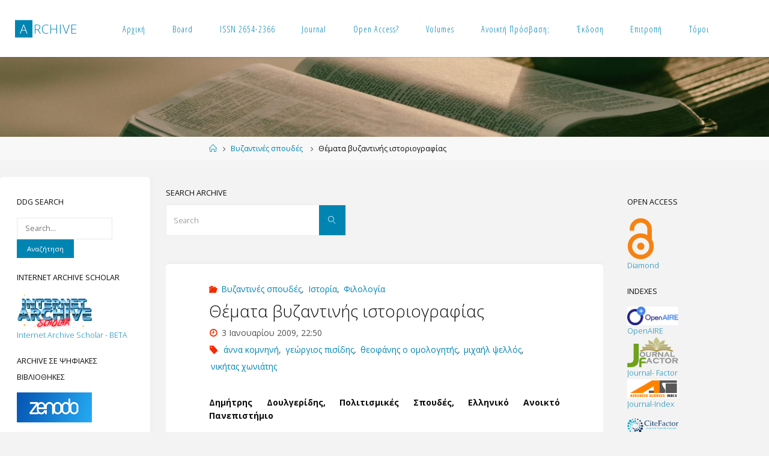

--- FILE ---
content_type: text/html; charset=UTF-8
request_url: https://archive.gr/?p=710
body_size: 110052
content:
<!DOCTYPE html>
<html lang="el">
<head>
<meta name="viewport" content="width=device-width, user-scalable=yes, initial-scale=1.0">
<meta http-equiv="X-UA-Compatible" content="IE=edge" /><meta charset="UTF-8">
<link rel="profile" href="http://gmpg.org/xfn/11">
<title>Θέματα βυζαντινής ιστοριογραφίας &#8211; Archive</title>
<meta name='robots' content='max-image-preview:large' />
<link rel='dns-prefetch' href='//fonts.googleapis.com' />
<link rel="alternate" type="application/rss+xml" title="Ροή RSS &raquo; Archive" href="https://archive.gr/?feed=rss2" />
<link rel="alternate" type="application/rss+xml" title="Ροή Σχολίων &raquo; Archive" href="https://archive.gr/?feed=comments-rss2" />
<link rel="alternate" type="application/rss+xml" title="Ροή Σχολίων Archive &raquo; Θέματα βυζαντινής ιστοριογραφίας" href="https://archive.gr/?feed=rss2&#038;p=710" />
<link rel="alternate" title="oEmbed (JSON)" type="application/json+oembed" href="https://archive.gr/index.php?rest_route=%2Foembed%2F1.0%2Fembed&#038;url=https%3A%2F%2Farchive.gr%2F%3Fp%3D710" />
<link rel="alternate" title="oEmbed (XML)" type="text/xml+oembed" href="https://archive.gr/index.php?rest_route=%2Foembed%2F1.0%2Fembed&#038;url=https%3A%2F%2Farchive.gr%2F%3Fp%3D710&#038;format=xml" />
<style id='wp-img-auto-sizes-contain-inline-css'>
img:is([sizes=auto i],[sizes^="auto," i]){contain-intrinsic-size:3000px 1500px}
/*# sourceURL=wp-img-auto-sizes-contain-inline-css */
</style>
<style id='wp-emoji-styles-inline-css'>

	img.wp-smiley, img.emoji {
		display: inline !important;
		border: none !important;
		box-shadow: none !important;
		height: 1em !important;
		width: 1em !important;
		margin: 0 0.07em !important;
		vertical-align: -0.1em !important;
		background: none !important;
		padding: 0 !important;
	}
/*# sourceURL=wp-emoji-styles-inline-css */
</style>
<style id='wp-block-library-inline-css'>
:root{--wp-block-synced-color:#7a00df;--wp-block-synced-color--rgb:122,0,223;--wp-bound-block-color:var(--wp-block-synced-color);--wp-editor-canvas-background:#ddd;--wp-admin-theme-color:#007cba;--wp-admin-theme-color--rgb:0,124,186;--wp-admin-theme-color-darker-10:#006ba1;--wp-admin-theme-color-darker-10--rgb:0,107,160.5;--wp-admin-theme-color-darker-20:#005a87;--wp-admin-theme-color-darker-20--rgb:0,90,135;--wp-admin-border-width-focus:2px}@media (min-resolution:192dpi){:root{--wp-admin-border-width-focus:1.5px}}.wp-element-button{cursor:pointer}:root .has-very-light-gray-background-color{background-color:#eee}:root .has-very-dark-gray-background-color{background-color:#313131}:root .has-very-light-gray-color{color:#eee}:root .has-very-dark-gray-color{color:#313131}:root .has-vivid-green-cyan-to-vivid-cyan-blue-gradient-background{background:linear-gradient(135deg,#00d084,#0693e3)}:root .has-purple-crush-gradient-background{background:linear-gradient(135deg,#34e2e4,#4721fb 50%,#ab1dfe)}:root .has-hazy-dawn-gradient-background{background:linear-gradient(135deg,#faaca8,#dad0ec)}:root .has-subdued-olive-gradient-background{background:linear-gradient(135deg,#fafae1,#67a671)}:root .has-atomic-cream-gradient-background{background:linear-gradient(135deg,#fdd79a,#004a59)}:root .has-nightshade-gradient-background{background:linear-gradient(135deg,#330968,#31cdcf)}:root .has-midnight-gradient-background{background:linear-gradient(135deg,#020381,#2874fc)}:root{--wp--preset--font-size--normal:16px;--wp--preset--font-size--huge:42px}.has-regular-font-size{font-size:1em}.has-larger-font-size{font-size:2.625em}.has-normal-font-size{font-size:var(--wp--preset--font-size--normal)}.has-huge-font-size{font-size:var(--wp--preset--font-size--huge)}.has-text-align-center{text-align:center}.has-text-align-left{text-align:left}.has-text-align-right{text-align:right}.has-fit-text{white-space:nowrap!important}#end-resizable-editor-section{display:none}.aligncenter{clear:both}.items-justified-left{justify-content:flex-start}.items-justified-center{justify-content:center}.items-justified-right{justify-content:flex-end}.items-justified-space-between{justify-content:space-between}.screen-reader-text{border:0;clip-path:inset(50%);height:1px;margin:-1px;overflow:hidden;padding:0;position:absolute;width:1px;word-wrap:normal!important}.screen-reader-text:focus{background-color:#ddd;clip-path:none;color:#444;display:block;font-size:1em;height:auto;left:5px;line-height:normal;padding:15px 23px 14px;text-decoration:none;top:5px;width:auto;z-index:100000}html :where(.has-border-color){border-style:solid}html :where([style*=border-top-color]){border-top-style:solid}html :where([style*=border-right-color]){border-right-style:solid}html :where([style*=border-bottom-color]){border-bottom-style:solid}html :where([style*=border-left-color]){border-left-style:solid}html :where([style*=border-width]){border-style:solid}html :where([style*=border-top-width]){border-top-style:solid}html :where([style*=border-right-width]){border-right-style:solid}html :where([style*=border-bottom-width]){border-bottom-style:solid}html :where([style*=border-left-width]){border-left-style:solid}html :where(img[class*=wp-image-]){height:auto;max-width:100%}:where(figure){margin:0 0 1em}html :where(.is-position-sticky){--wp-admin--admin-bar--position-offset:var(--wp-admin--admin-bar--height,0px)}@media screen and (max-width:600px){html :where(.is-position-sticky){--wp-admin--admin-bar--position-offset:0px}}

/*# sourceURL=wp-block-library-inline-css */
</style><style id='global-styles-inline-css'>
:root{--wp--preset--aspect-ratio--square: 1;--wp--preset--aspect-ratio--4-3: 4/3;--wp--preset--aspect-ratio--3-4: 3/4;--wp--preset--aspect-ratio--3-2: 3/2;--wp--preset--aspect-ratio--2-3: 2/3;--wp--preset--aspect-ratio--16-9: 16/9;--wp--preset--aspect-ratio--9-16: 9/16;--wp--preset--color--black: #000000;--wp--preset--color--cyan-bluish-gray: #abb8c3;--wp--preset--color--white: #ffffff;--wp--preset--color--pale-pink: #f78da7;--wp--preset--color--vivid-red: #cf2e2e;--wp--preset--color--luminous-vivid-orange: #ff6900;--wp--preset--color--luminous-vivid-amber: #fcb900;--wp--preset--color--light-green-cyan: #7bdcb5;--wp--preset--color--vivid-green-cyan: #00d084;--wp--preset--color--pale-cyan-blue: #8ed1fc;--wp--preset--color--vivid-cyan-blue: #0693e3;--wp--preset--color--vivid-purple: #9b51e0;--wp--preset--color--accent-1: #0085b2;--wp--preset--color--accent-2: #f42b00;--wp--preset--color--headings: #333;--wp--preset--color--sitetext: #0c0c0c;--wp--preset--color--sitebg: #fff;--wp--preset--gradient--vivid-cyan-blue-to-vivid-purple: linear-gradient(135deg,rgb(6,147,227) 0%,rgb(155,81,224) 100%);--wp--preset--gradient--light-green-cyan-to-vivid-green-cyan: linear-gradient(135deg,rgb(122,220,180) 0%,rgb(0,208,130) 100%);--wp--preset--gradient--luminous-vivid-amber-to-luminous-vivid-orange: linear-gradient(135deg,rgb(252,185,0) 0%,rgb(255,105,0) 100%);--wp--preset--gradient--luminous-vivid-orange-to-vivid-red: linear-gradient(135deg,rgb(255,105,0) 0%,rgb(207,46,46) 100%);--wp--preset--gradient--very-light-gray-to-cyan-bluish-gray: linear-gradient(135deg,rgb(238,238,238) 0%,rgb(169,184,195) 100%);--wp--preset--gradient--cool-to-warm-spectrum: linear-gradient(135deg,rgb(74,234,220) 0%,rgb(151,120,209) 20%,rgb(207,42,186) 40%,rgb(238,44,130) 60%,rgb(251,105,98) 80%,rgb(254,248,76) 100%);--wp--preset--gradient--blush-light-purple: linear-gradient(135deg,rgb(255,206,236) 0%,rgb(152,150,240) 100%);--wp--preset--gradient--blush-bordeaux: linear-gradient(135deg,rgb(254,205,165) 0%,rgb(254,45,45) 50%,rgb(107,0,62) 100%);--wp--preset--gradient--luminous-dusk: linear-gradient(135deg,rgb(255,203,112) 0%,rgb(199,81,192) 50%,rgb(65,88,208) 100%);--wp--preset--gradient--pale-ocean: linear-gradient(135deg,rgb(255,245,203) 0%,rgb(182,227,212) 50%,rgb(51,167,181) 100%);--wp--preset--gradient--electric-grass: linear-gradient(135deg,rgb(202,248,128) 0%,rgb(113,206,126) 100%);--wp--preset--gradient--midnight: linear-gradient(135deg,rgb(2,3,129) 0%,rgb(40,116,252) 100%);--wp--preset--font-size--small: 8px;--wp--preset--font-size--medium: 20px;--wp--preset--font-size--large: 22px;--wp--preset--font-size--x-large: 42px;--wp--preset--font-size--normal: 14px;--wp--preset--font-size--larger: 35px;--wp--preset--spacing--20: 0.44rem;--wp--preset--spacing--30: 0.67rem;--wp--preset--spacing--40: 1rem;--wp--preset--spacing--50: 1.5rem;--wp--preset--spacing--60: 2.25rem;--wp--preset--spacing--70: 3.38rem;--wp--preset--spacing--80: 5.06rem;--wp--preset--shadow--natural: 6px 6px 9px rgba(0, 0, 0, 0.2);--wp--preset--shadow--deep: 12px 12px 50px rgba(0, 0, 0, 0.4);--wp--preset--shadow--sharp: 6px 6px 0px rgba(0, 0, 0, 0.2);--wp--preset--shadow--outlined: 6px 6px 0px -3px rgb(255, 255, 255), 6px 6px rgb(0, 0, 0);--wp--preset--shadow--crisp: 6px 6px 0px rgb(0, 0, 0);}:where(.is-layout-flex){gap: 0.5em;}:where(.is-layout-grid){gap: 0.5em;}body .is-layout-flex{display: flex;}.is-layout-flex{flex-wrap: wrap;align-items: center;}.is-layout-flex > :is(*, div){margin: 0;}body .is-layout-grid{display: grid;}.is-layout-grid > :is(*, div){margin: 0;}:where(.wp-block-columns.is-layout-flex){gap: 2em;}:where(.wp-block-columns.is-layout-grid){gap: 2em;}:where(.wp-block-post-template.is-layout-flex){gap: 1.25em;}:where(.wp-block-post-template.is-layout-grid){gap: 1.25em;}.has-black-color{color: var(--wp--preset--color--black) !important;}.has-cyan-bluish-gray-color{color: var(--wp--preset--color--cyan-bluish-gray) !important;}.has-white-color{color: var(--wp--preset--color--white) !important;}.has-pale-pink-color{color: var(--wp--preset--color--pale-pink) !important;}.has-vivid-red-color{color: var(--wp--preset--color--vivid-red) !important;}.has-luminous-vivid-orange-color{color: var(--wp--preset--color--luminous-vivid-orange) !important;}.has-luminous-vivid-amber-color{color: var(--wp--preset--color--luminous-vivid-amber) !important;}.has-light-green-cyan-color{color: var(--wp--preset--color--light-green-cyan) !important;}.has-vivid-green-cyan-color{color: var(--wp--preset--color--vivid-green-cyan) !important;}.has-pale-cyan-blue-color{color: var(--wp--preset--color--pale-cyan-blue) !important;}.has-vivid-cyan-blue-color{color: var(--wp--preset--color--vivid-cyan-blue) !important;}.has-vivid-purple-color{color: var(--wp--preset--color--vivid-purple) !important;}.has-black-background-color{background-color: var(--wp--preset--color--black) !important;}.has-cyan-bluish-gray-background-color{background-color: var(--wp--preset--color--cyan-bluish-gray) !important;}.has-white-background-color{background-color: var(--wp--preset--color--white) !important;}.has-pale-pink-background-color{background-color: var(--wp--preset--color--pale-pink) !important;}.has-vivid-red-background-color{background-color: var(--wp--preset--color--vivid-red) !important;}.has-luminous-vivid-orange-background-color{background-color: var(--wp--preset--color--luminous-vivid-orange) !important;}.has-luminous-vivid-amber-background-color{background-color: var(--wp--preset--color--luminous-vivid-amber) !important;}.has-light-green-cyan-background-color{background-color: var(--wp--preset--color--light-green-cyan) !important;}.has-vivid-green-cyan-background-color{background-color: var(--wp--preset--color--vivid-green-cyan) !important;}.has-pale-cyan-blue-background-color{background-color: var(--wp--preset--color--pale-cyan-blue) !important;}.has-vivid-cyan-blue-background-color{background-color: var(--wp--preset--color--vivid-cyan-blue) !important;}.has-vivid-purple-background-color{background-color: var(--wp--preset--color--vivid-purple) !important;}.has-black-border-color{border-color: var(--wp--preset--color--black) !important;}.has-cyan-bluish-gray-border-color{border-color: var(--wp--preset--color--cyan-bluish-gray) !important;}.has-white-border-color{border-color: var(--wp--preset--color--white) !important;}.has-pale-pink-border-color{border-color: var(--wp--preset--color--pale-pink) !important;}.has-vivid-red-border-color{border-color: var(--wp--preset--color--vivid-red) !important;}.has-luminous-vivid-orange-border-color{border-color: var(--wp--preset--color--luminous-vivid-orange) !important;}.has-luminous-vivid-amber-border-color{border-color: var(--wp--preset--color--luminous-vivid-amber) !important;}.has-light-green-cyan-border-color{border-color: var(--wp--preset--color--light-green-cyan) !important;}.has-vivid-green-cyan-border-color{border-color: var(--wp--preset--color--vivid-green-cyan) !important;}.has-pale-cyan-blue-border-color{border-color: var(--wp--preset--color--pale-cyan-blue) !important;}.has-vivid-cyan-blue-border-color{border-color: var(--wp--preset--color--vivid-cyan-blue) !important;}.has-vivid-purple-border-color{border-color: var(--wp--preset--color--vivid-purple) !important;}.has-vivid-cyan-blue-to-vivid-purple-gradient-background{background: var(--wp--preset--gradient--vivid-cyan-blue-to-vivid-purple) !important;}.has-light-green-cyan-to-vivid-green-cyan-gradient-background{background: var(--wp--preset--gradient--light-green-cyan-to-vivid-green-cyan) !important;}.has-luminous-vivid-amber-to-luminous-vivid-orange-gradient-background{background: var(--wp--preset--gradient--luminous-vivid-amber-to-luminous-vivid-orange) !important;}.has-luminous-vivid-orange-to-vivid-red-gradient-background{background: var(--wp--preset--gradient--luminous-vivid-orange-to-vivid-red) !important;}.has-very-light-gray-to-cyan-bluish-gray-gradient-background{background: var(--wp--preset--gradient--very-light-gray-to-cyan-bluish-gray) !important;}.has-cool-to-warm-spectrum-gradient-background{background: var(--wp--preset--gradient--cool-to-warm-spectrum) !important;}.has-blush-light-purple-gradient-background{background: var(--wp--preset--gradient--blush-light-purple) !important;}.has-blush-bordeaux-gradient-background{background: var(--wp--preset--gradient--blush-bordeaux) !important;}.has-luminous-dusk-gradient-background{background: var(--wp--preset--gradient--luminous-dusk) !important;}.has-pale-ocean-gradient-background{background: var(--wp--preset--gradient--pale-ocean) !important;}.has-electric-grass-gradient-background{background: var(--wp--preset--gradient--electric-grass) !important;}.has-midnight-gradient-background{background: var(--wp--preset--gradient--midnight) !important;}.has-small-font-size{font-size: var(--wp--preset--font-size--small) !important;}.has-medium-font-size{font-size: var(--wp--preset--font-size--medium) !important;}.has-large-font-size{font-size: var(--wp--preset--font-size--large) !important;}.has-x-large-font-size{font-size: var(--wp--preset--font-size--x-large) !important;}
/*# sourceURL=global-styles-inline-css */
</style>

<style id='classic-theme-styles-inline-css'>
/*! This file is auto-generated */
.wp-block-button__link{color:#fff;background-color:#32373c;border-radius:9999px;box-shadow:none;text-decoration:none;padding:calc(.667em + 2px) calc(1.333em + 2px);font-size:1.125em}.wp-block-file__button{background:#32373c;color:#fff;text-decoration:none}
/*# sourceURL=/wp-includes/css/classic-themes.min.css */
</style>
<link rel='stylesheet' id='fluida-themefonts-css' href='https://archive.gr/wp-content/themes/fluida/resources/fonts/fontfaces.css?ver=1.8.8.1' media='all' />
<link rel='stylesheet' id='fluida-googlefonts-css' href='//fonts.googleapis.com/css?family=Open+Sans%3A%7COpen+Sans+Condensed%3A300%7COpen+Sans%3A100%2C200%2C300%2C400%2C500%2C600%2C700%2C800%2C900%7COpen+Sans%3A200%7COpen+Sans%3A400%7COpen+Sans%3A300&#038;ver=1.8.8.1' media='all' />
<link rel='stylesheet' id='fluida-main-css' href='https://archive.gr/wp-content/themes/fluida/style.css?ver=1.8.8.1' media='all' />
<style id='fluida-main-inline-css'>
 #site-header-main-inside, #container, #colophon-inside, #footer-inside, #breadcrumbs-container-inside, #wp-custom-header { margin: 0 auto; max-width: 1920px; } #site-header-main { left: 0; right: 0; } #primary { width: 250px; } #secondary { width: 250px; } #container.one-column { } #container.two-columns-right #secondary { float: right; } #container.two-columns-right .main, .two-columns-right #breadcrumbs { width: calc( 98% - 250px ); float: left; } #container.two-columns-left #primary { float: left; } #container.two-columns-left .main, .two-columns-left #breadcrumbs { width: calc( 98% - 250px ); float: right; } #container.three-columns-right #primary, #container.three-columns-left #primary, #container.three-columns-sided #primary { float: left; } #container.three-columns-right #secondary, #container.three-columns-left #secondary, #container.three-columns-sided #secondary { float: left; } #container.three-columns-right #primary, #container.three-columns-left #secondary { margin-left: 2%; margin-right: 2%; } #container.three-columns-right .main, .three-columns-right #breadcrumbs { width: calc( 96% - 500px ); float: left; } #container.three-columns-left .main, .three-columns-left #breadcrumbs { width: calc( 96% - 500px ); float: right; } #container.three-columns-sided #secondary { float: right; } #container.three-columns-sided .main, .three-columns-sided #breadcrumbs { width: calc( 96% - 500px ); float: right; margin: 0 calc( 2% + 250px ) 0 -1920px; } html { font-family: Open Sans; font-size: 14px; font-weight: 400; line-height: 1.6; } #site-title { font-family: Open Sans; font-size: 150%; font-weight: 200; } #access ul li a { font-family: Open Sans Condensed; font-size: 100%; font-weight: 300; } #access i.search-icon { ; } .widget-title { font-family: Open Sans; font-size: 100%; font-weight: 400; } .widget-container { font-family: Open Sans; font-size: 90%; font-weight: 300; } .entry-title, #reply-title, .woocommerce .main .page-title, .woocommerce .main .entry-title { font-family: Open Sans; font-size: 200%; font-weight: 300; } .content-masonry .entry-title { font-size: 150%; } h1 { font-size: 3.029em; } h2 { font-size: 2.678em; } h3 { font-size: 2.327em; } h4 { font-size: 1.976em; } h5 { font-size: 1.625em; } h6 { font-size: 1.274em; } h1, h2, h3, h4, h5, h6 { font-family: Open Sans; font-weight: 300; } .lp-staticslider .staticslider-caption-title, .seriousslider.seriousslider-theme .seriousslider-caption-title { font-family: Open Sans; } body { color: #0c0c0c; background-color: #F3F3F3; } #site-header-main, #site-header-main-inside, #access ul li a, #access ul ul, #access::after { background-color: #ffffff; } #access .menu-main-search .searchform { border-color: #0085b2; background-color: #0085b2; } .menu-search-animated .searchform input[type="search"], .menu-search-animated .searchform input[type="search"]:focus { color: #ffffff; } #header a { color: #0085b2; } #access > div > ul > li, #access > div > ul > li > a { color: #0085b2; } #access ul.sub-menu li a, #access ul.children li a { color: #141414; } #access ul.sub-menu li:hover > a, #access ul.children li:hover > a { background-color: rgba(20,20,20,0.1); } #access > div > ul > li:hover > a { color: #ffffff; } #access ul > li.current_page_item > a, #access ul > li.current-menu-item > a, #access ul > li.current_page_ancestor > a, #access ul > li.current-menu-ancestor > a, #access .sub-menu, #access .children { border-top-color: #0085b2; } #access ul ul ul { border-left-color: rgba(20,20,20,0.5); } #access > div > ul > li:hover > a { background-color: #0085b2; } #access ul.children > li.current_page_item > a, #access ul.sub-menu > li.current-menu-item > a, #access ul.children > li.current_page_ancestor > a, #access ul.sub-menu > li.current-menu-ancestor > a { border-color: #141414; } .searchform .searchsubmit, .searchform:hover input[type="search"], .searchform input[type="search"]:focus { color: #fff; background-color: transparent; } .searchform::after, .searchform input[type="search"]:focus, .searchform .searchsubmit:hover { background-color: #0085b2; } article.hentry, #primary, .searchform, .main > div:not(#content-masonry), .main > header, .main > nav#nav-below, .pagination span, .pagination a, #nav-old-below .nav-previous, #nav-old-below .nav-next { background-color: #fff; } #breadcrumbs-container { background-color: #f8f8f8;} #secondary { ; } #colophon, #footer { background-color: #494749; color: #e0e0e0; } span.entry-format { color: #0085b2; } .format-aside { border-top-color: #F3F3F3; } article.hentry .post-thumbnail-container { background-color: rgba(12,12,12,0.15); } .entry-content blockquote::before, .entry-content blockquote::after { color: rgba(12,12,12,0.1); } .entry-content h1, .entry-content h2, .entry-content h3, .entry-content h4, .lp-text-content h1, .lp-text-content h2, .lp-text-content h3, .lp-text-content h4 { color: #333; } a { color: #0085b2; } a:hover, .entry-meta span a:hover, .comments-link a:hover { color: #f42b00; } #footer a, .page-title strong { color: #0085b2; } #footer a:hover, #site-title a:hover span { color: #f42b00; } #access > div > ul > li.menu-search-animated:hover i { color: #ffffff; } .continue-reading-link { color: #fff; background-color: #f42b00} .continue-reading-link:before { background-color: #0085b2} .continue-reading-link:hover { color: #fff; } header.pad-container { border-top-color: #0085b2; } article.sticky:after { background-color: rgba(0,133,178,1); } .socials a:before { color: #0085b2; } .socials a:hover:before { color: #f42b00; } .fluida-normalizedtags #content .tagcloud a { color: #fff; background-color: #0085b2; } .fluida-normalizedtags #content .tagcloud a:hover { background-color: #f42b00; } #toTop .icon-back2top:before { color: #0085b2; } #toTop:hover .icon-back2top:before { color: #f42b00; } .entry-meta .icon-metas:before { color: #f42b00; } .page-link a:hover { border-top-color: #f42b00; } #site-title span a span:nth-child(1) { background-color: #0085b2; color: #ffffff; width: 1.4em; margin-right: .1em; text-align: center; line-height: 1.4; font-weight: 300; } #site-title span a:hover span:nth-child(1) { background-color: #f42b00; } .fluida-caption-one .main .wp-caption .wp-caption-text { border-bottom-color: #eeeeee; } .fluida-caption-two .main .wp-caption .wp-caption-text { background-color: #f5f5f5; } .fluida-image-one .entry-content img[class*="align"], .fluida-image-one .entry-summary img[class*="align"], .fluida-image-two .entry-content img[class*='align'], .fluida-image-two .entry-summary img[class*='align'] { border-color: #eeeeee; } .fluida-image-five .entry-content img[class*='align'], .fluida-image-five .entry-summary img[class*='align'] { border-color: #0085b2; } /* diffs */ span.edit-link a.post-edit-link, span.edit-link a.post-edit-link:hover, span.edit-link .icon-edit:before { color: #515151; } .searchform { border-color: #ebebeb; } .entry-meta span, .entry-utility span, .entry-meta time, .comment-meta a, #breadcrumbs-nav .icon-angle-right::before, .footermenu ul li span.sep { color: #515151; } #footer { border-top-color: #5d5b5d; } #colophon .widget-container:after { background-color: #5d5b5d; } #commentform { max-width:650px;} code, .reply a:after, #nav-below .nav-previous a:before, #nav-below .nav-next a:before, .reply a:after { background-color: #eeeeee; } pre, .entry-meta .author, nav.sidebarmenu, .page-link > span, article .author-info, .comment-author, .commentlist .comment-body, .commentlist .pingback, nav.sidebarmenu li a { border-color: #eeeeee; } select, input[type], textarea { color: #0c0c0c; } button, input[type="button"], input[type="submit"], input[type="reset"] { background-color: #0085b2; color: #fff; } button:hover, input[type="button"]:hover, input[type="submit"]:hover, input[type="reset"]:hover { background-color: #f42b00; } select, input[type], textarea { border-color: #e9e9e9; } input[type]:hover, textarea:hover, select:hover, input[type]:focus, textarea:focus, select:focus { border-color: #cdcdcd; } hr { background-color: #e9e9e9; } #toTop { background-color: rgba(250,250,250,0.8) } /* gutenberg */ .wp-block-image.alignwide { margin-left: -15%; margin-right: -15%; } .wp-block-image.alignwide img { width: 130%; max-width: 130%; } .has-accent-1-color, .has-accent-1-color:hover { color: #0085b2; } .has-accent-2-color, .has-accent-2-color:hover { color: #f42b00; } .has-headings-color, .has-headings-color:hover { color: #333; } .has-sitetext-color, .has-sitetext-color:hover { color: #0c0c0c; } .has-sitebg-color, .has-sitebg-color:hover { color: #fff; } .has-accent-1-background-color { background-color: #0085b2; } .has-accent-2-background-color { background-color: #f42b00; } .has-headings-background-color { background-color: #333; } .has-sitetext-background-color { background-color: #0c0c0c; } .has-sitebg-background-color { background-color: #fff; } .has-small-font-size { font-size: 8px; } .has-regular-font-size { font-size: 14px; } .has-large-font-size { font-size: 22px; } .has-larger-font-size { font-size: 35px; } .has-huge-font-size { font-size: 35px; } /* woocommerce */ .woocommerce-page #respond input#submit.alt, .woocommerce a.button.alt, .woocommerce-page button.button.alt, .woocommerce input.button.alt, .woocommerce #respond input#submit, .woocommerce a.button, .woocommerce button.button, .woocommerce input.button { background-color: #0085b2; color: #fff; line-height: 1.6; } .woocommerce #respond input#submit:hover, .woocommerce a.button:hover, .woocommerce button.button:hover, .woocommerce input.button:hover { background-color: #22a7d4; color: #fff;} .woocommerce-page #respond input#submit.alt, .woocommerce a.button.alt, .woocommerce-page button.button.alt, .woocommerce input.button.alt { background-color: #f42b00; color: #fff; line-height: 1.6; } .woocommerce-page #respond input#submit.alt:hover, .woocommerce a.button.alt:hover, .woocommerce-page button.button.alt:hover, .woocommerce input.button.alt:hover { background-color: #ff4d22; color: #fff;} .woocommerce div.product .woocommerce-tabs ul.tabs li.active { border-bottom-color: #fff; } .woocommerce #respond input#submit.alt.disabled, .woocommerce #respond input#submit.alt.disabled:hover, .woocommerce #respond input#submit.alt:disabled, .woocommerce #respond input#submit.alt:disabled:hover, .woocommerce #respond input#submit.alt[disabled]:disabled, .woocommerce #respond input#submit.alt[disabled]:disabled:hover, .woocommerce a.button.alt.disabled, .woocommerce a.button.alt.disabled:hover, .woocommerce a.button.alt:disabled, .woocommerce a.button.alt:disabled:hover, .woocommerce a.button.alt[disabled]:disabled, .woocommerce a.button.alt[disabled]:disabled:hover, .woocommerce button.button.alt.disabled, .woocommerce button.button.alt.disabled:hover, .woocommerce button.button.alt:disabled, .woocommerce button.button.alt:disabled:hover, .woocommerce button.button.alt[disabled]:disabled, .woocommerce button.button.alt[disabled]:disabled:hover, .woocommerce input.button.alt.disabled, .woocommerce input.button.alt.disabled:hover, .woocommerce input.button.alt:disabled, .woocommerce input.button.alt:disabled:hover, .woocommerce input.button.alt[disabled]:disabled, .woocommerce input.button.alt[disabled]:disabled:hover { background-color: #f42b00; } .woocommerce ul.products li.product .price, .woocommerce div.product p.price, .woocommerce div.product span.price { color: #000000 } #add_payment_method #payment, .woocommerce-cart #payment, .woocommerce-checkout #payment { background: #f5f5f5; } /* mobile menu */ nav#mobile-menu { background-color: #ffffff; color: #0085b2;} #mobile-menu .menu-main-search input[type="search"] { color: #0085b2; } .main .entry-content, .main .entry-summary { text-align: justify; } .main p, .main ul, .main ol, .main dd, .main pre, .main hr { margin-bottom: 1em; } .main .entry-content p { text-indent: 0em; } .main a.post-featured-image { background-position: center top; } #content { margin-top: 20px; } #content { padding-left: 0px; padding-right: 0px; } #header-widget-area { width: 33%; right: 10px; } .fluida-stripped-table .main thead th, .fluida-bordered-table .main thead th, .fluida-stripped-table .main td, .fluida-stripped-table .main th, .fluida-bordered-table .main th, .fluida-bordered-table .main td { border-color: #e9e9e9; } .fluida-clean-table .main th, .fluida-stripped-table .main tr:nth-child(even) td, .fluida-stripped-table .main tr:nth-child(even) th { background-color: #f6f6f6; } #secondary { border: 0; box-shadow: none; } #primary + #secondary { padding-left: 1em; } article.hentry .article-inner, #breadcrumbs-nav, body.woocommerce.woocommerce-page #breadcrumbs-nav, #content-masonry article.hentry .article-inner, .pad-container { padding-left: 10%; padding-right: 10%; } .fluida-magazine-two.archive #breadcrumbs-nav, .fluida-magazine-two.archive .pad-container, .fluida-magazine-two.search #breadcrumbs-nav, .fluida-magazine-two.search .pad-container, .fluida-magazine-two.page-template-template-page-with-intro #breadcrumbs-nav, .fluida-magazine-two.page-template-template-page-with-intro .pad-container { padding-left: 5%; padding-right: 5%; } .fluida-magazine-three.archive #breadcrumbs-nav, .fluida-magazine-three.archive .pad-container, .fluida-magazine-three.search #breadcrumbs-nav, .fluida-magazine-three.search .pad-container, .fluida-magazine-three.page-template-template-page-with-intro #breadcrumbs-nav, .fluida-magazine-three.page-template-template-page-with-intro .pad-container { padding-left: 3.3333333333333%; padding-right: 3.3333333333333%; } #site-header-main { height:95px; } #sheader, .identity, #nav-toggle { height:95px; line-height:95px; } #access div > ul > li > a { line-height:93px; } #access .menu-main-search > a, #branding { height:95px; } .fluida-responsive-headerimage #masthead #header-image-main-inside { max-height: 200px; } .fluida-cropped-headerimage #masthead div.header-image { height: 200px; } #masthead #site-header-main { position: fixed; top: 0; box-shadow: 0 0 3px rgba(0,0,0,0.2); } #header-image-main { margin-top: 95px; } .fluida-landing-page .lp-blocks-inside, .fluida-landing-page .lp-boxes-inside, .fluida-landing-page .lp-text-inside, .fluida-landing-page .lp-posts-inside, .fluida-landing-page .lp-section-header { max-width: 1420px; } .seriousslider-theme .seriousslider-caption-buttons a:nth-child(2n+1), a.staticslider-button:nth-child(2n+1) { color: #0c0c0c; border-color: #fff; background-color: #fff; } .seriousslider-theme .seriousslider-caption-buttons a:nth-child(2n+1):hover, a.staticslider-button:nth-child(2n+1):hover { color: #fff; } .seriousslider-theme .seriousslider-caption-buttons a:nth-child(2n), a.staticslider-button:nth-child(2n) { border-color: #fff; color: #fff; } .seriousslider-theme .seriousslider-caption-buttons a:nth-child(2n):hover, .staticslider-button:nth-child(2n):hover { color: #0c0c0c; background-color: #fff; } .lp-blocks { background-color: #ffffff; } .lp-block > i::before { color: #0085b2; } .lp-block:hover i::before { color: #f42b00; } .lp-block i:after { background-color: #0085b2; } .lp-block:hover i:after { background-color: #f42b00; } .lp-block-text, .lp-boxes-static .lp-box-text, .lp-section-desc { color: #484848; } .lp-text { background-color: #FFF; } .lp-boxes-1 .lp-box .lp-box-image { height: 250px; } .lp-boxes-1.lp-boxes-animated .lp-box:hover .lp-box-text { max-height: 150px; } .lp-boxes-2 .lp-box .lp-box-image { height: 400px; } .lp-boxes-2.lp-boxes-animated .lp-box:hover .lp-box-text { max-height: 300px; } .lp-box-readmore { color: #0085b2; } .lp-boxes { ; } .lp-boxes .lp-box-overlay { background-color: rgba(0,133,178, 0.9); } .lpbox-rnd1 { background-color: #c8c8c8; } .lpbox-rnd2 { background-color: #c3c3c3; } .lpbox-rnd3 { background-color: #bebebe; } .lpbox-rnd4 { background-color: #b9b9b9; } .lpbox-rnd5 { background-color: #b4b4b4; } .lpbox-rnd6 { background-color: #afafaf; } .lpbox-rnd7 { background-color: #aaaaaa; } .lpbox-rnd8 { background-color: #a5a5a5; } 
/*# sourceURL=fluida-main-inline-css */
</style>
<link rel="https://api.w.org/" href="https://archive.gr/index.php?rest_route=/" /><link rel="alternate" title="JSON" type="application/json" href="https://archive.gr/index.php?rest_route=/wp/v2/posts/710" /><link rel="EditURI" type="application/rsd+xml" title="RSD" href="https://archive.gr/xmlrpc.php?rsd" />
<meta name="generator" content="WordPress 6.9" />
<link rel="canonical" href="https://archive.gr/?p=710" />
<link rel='shortlink' href='https://archive.gr/?p=710' />
<!-- Analytics by WP Statistics - https://wp-statistics.com -->
<link rel="icon" href="https://archive.gr/wp-content/uploads/2021/02/cropped-A-Letter-1-32x32.png" sizes="32x32" />
<link rel="icon" href="https://archive.gr/wp-content/uploads/2021/02/cropped-A-Letter-1-192x192.png" sizes="192x192" />
<link rel="apple-touch-icon" href="https://archive.gr/wp-content/uploads/2021/02/cropped-A-Letter-1-180x180.png" />
<meta name="msapplication-TileImage" content="https://archive.gr/wp-content/uploads/2021/02/cropped-A-Letter-1-270x270.png" />
		<style id="wp-custom-css">
			a {
  text-decoration: none!important;
}

.entry .entry-content a {
  text-decoration: underline!important;
}
.recent { 
background-color: #fffafa;
}		</style>
		</head>

<body class="wp-singular post-template-default single single-post postid-710 single-format-standard wp-custom-logo wp-embed-responsive wp-theme-fluida fluida-image-one fluida-caption-one fluida-totop-normal fluida-stripped-table fluida-fixed-menu fluida-menu-center fluida-responsive-headerimage fluida-responsive-featured fluida-magazine-two fluida-magazine-layout fluida-comment-placeholder fluida-elementshadow fluida-elementradius fluida-normalizedtags fluida-article-animation-1 fluida-menu-animation" itemscope itemtype="http://schema.org/WebPage">
			<a class="skip-link screen-reader-text" href="#main" title="Skip to content"> Skip to content </a>
			<div id="site-wrapper">

	<header id="masthead" class="cryout"  itemscope itemtype="http://schema.org/WPHeader">

		<div id="site-header-main">
			<div id="site-header-main-inside">

								<nav id="mobile-menu">
					<div id="mobile-nav"><ul>
<li ><a href="https://archive.gr/"><span>Αρχική</span></a></li><li class="page_item page-item-984"><a href="https://archive.gr/?page_id=984"><span>Board</span></a></li>
<li class="page_item page-item-302"><a href="https://archive.gr/?page_id=302"><span>ISSN 2654-2366</span></a></li>
<li class="page_item page-item-973 page_item_has_children"><a href="https://archive.gr/?page_id=973"><span>Journal</span></a>
<ul class='children'>
	<li class="page_item page-item-1307"><a href="https://archive.gr/?page_id=1307"><span>Content</span></a></li>
	<li class="page_item page-item-1168"><a href="https://archive.gr/?page_id=1168"><span>Editors</span></a></li>
</ul>
</li>
<li class="page_item page-item-3611"><a href="https://archive.gr/?page_id=3611"><span>Open Access?</span></a></li>
<li class="page_item page-item-1015 page_item_has_children"><a href="https://archive.gr/?page_id=1015"><span>Volumes</span></a>
<ul class='children'>
	<li class="page_item page-item-1728"><a href="https://archive.gr/?page_id=1728"><span>Monographs</span></a></li>
</ul>
</li>
<li class="page_item page-item-3697"><a href="https://archive.gr/?page_id=3697"><span>Ανοικτή Πρόσβαση;</span></a></li>
<li class="page_item page-item-10 page_item_has_children"><a href="https://archive.gr/?page_id=10"><span>Έκδοση</span></a>
<ul class='children'>
	<li class="page_item page-item-1166"><a href="https://archive.gr/?page_id=1166"><span>Επιμέλεια</span></a></li>
	<li class="page_item page-item-1305"><a href="https://archive.gr/?page_id=1305"><span>Περιεχόμενο</span></a></li>
</ul>
</li>
<li class="page_item page-item-978"><a href="https://archive.gr/?page_id=978"><span>Επιτροπή</span></a></li>
<li class="page_item page-item-1017 page_item_has_children"><a href="https://archive.gr/?page_id=1017"><span>Τόμοι</span></a>
<ul class='children'>
	<li class="page_item page-item-1705"><a href="https://archive.gr/?page_id=1705"><span>Μονογραφίες</span></a></li>
</ul>
</li>
</ul></div>
					<button id="nav-cancel"><i class="blicon-cross3"></i></button>
				</nav> <!-- #mobile-menu -->
				
				<div id="branding">
					<div id="site-text"><div itemprop="headline" id="site-title"><span> <a href="https://archive.gr/" title="Scientific Journal" rel="home">Archive</a> </span></div><span id="site-description"  itemprop="description" >Scientific Journal</span></div>				</div><!-- #branding -->

				
								<a id="nav-toggle" href="#"><span>&nbsp;</span></a>
				<nav id="access" role="navigation"  aria-label="Primary Menu"  itemscope itemtype="http://schema.org/SiteNavigationElement">
						<div><ul id="prime_nav"><li ><a href="https://archive.gr/">Αρχική</a></li><li class="page_item page-item-984"><a href="https://archive.gr/?page_id=984">Board</a></li><li class="page_item page-item-302"><a href="https://archive.gr/?page_id=302">ISSN 2654-2366</a></li><li class="page_item page-item-973 page_item_has_children"><a href="https://archive.gr/?page_id=973">Journal</a><ul class='children'><li class="page_item page-item-1307"><a href="https://archive.gr/?page_id=1307">Content</a></li><li class="page_item page-item-1168"><a href="https://archive.gr/?page_id=1168">Editors</a></li></ul></li><li class="page_item page-item-3611"><a href="https://archive.gr/?page_id=3611">Open Access?</a></li><li class="page_item page-item-1015 page_item_has_children"><a href="https://archive.gr/?page_id=1015">Volumes</a><ul class='children'><li class="page_item page-item-1728"><a href="https://archive.gr/?page_id=1728">Monographs</a></li></ul></li><li class="page_item page-item-3697"><a href="https://archive.gr/?page_id=3697">Ανοικτή Πρόσβαση;</a></li><li class="page_item page-item-10 page_item_has_children"><a href="https://archive.gr/?page_id=10">Έκδοση</a><ul class='children'><li class="page_item page-item-1166"><a href="https://archive.gr/?page_id=1166">Επιμέλεια</a></li><li class="page_item page-item-1305"><a href="https://archive.gr/?page_id=1305">Περιεχόμενο</a></li></ul></li><li class="page_item page-item-978"><a href="https://archive.gr/?page_id=978">Επιτροπή</a></li><li class="page_item page-item-1017 page_item_has_children"><a href="https://archive.gr/?page_id=1017">Τόμοι</a><ul class='children'><li class="page_item page-item-1705"><a href="https://archive.gr/?page_id=1705">Μονογραφίες</a></li></ul></li></ul></div>				</nav><!-- #access -->
				
			</div><!-- #site-header-main-inside -->
		</div><!-- #site-header-main -->

		<div id="header-image-main">
			<div id="header-image-main-inside">
							<div class="header-image"  style="background-image: url(https://archive.gr/wp-content/uploads/2021/07/cropped-aaron-burden-4eWwSxaDhe4-unsplash-1-scaled-1.jpg)" ></div>
			<img class="header-image" alt="Θέματα βυζαντινής ιστοριογραφίας" src="https://archive.gr/wp-content/uploads/2021/07/cropped-aaron-burden-4eWwSxaDhe4-unsplash-1-scaled-1.jpg" />
							</div><!-- #header-image-main-inside -->
		</div><!-- #header-image-main -->

	</header><!-- #masthead -->

	<div id="breadcrumbs-container" class="cryout three-columns-sided"><div id="breadcrumbs-container-inside"><div id="breadcrumbs"> <nav id="breadcrumbs-nav"><a href="https://archive.gr" title="Home"><i class="blicon-home2"></i><span class="screen-reader-text">Home</span></a><i class="icon-angle-right"></i> <a href="https://archive.gr/?cat=24">Βυζαντινές σπουδές</a> <i class="icon-angle-right"></i> <span class="current">Θέματα βυζαντινής ιστοριογραφίας</span></nav></div></div></div><!-- breadcrumbs -->
	
	<div id="content" class="cryout">
		
<div id="container" class="three-columns-sided">
	<main id="main" class="main">
				<aside class="content-widget content-widget-before"  itemscope itemtype="http://schema.org/WPSideBar">
			<section id="search-2" class="widget-container widget_search"><h2 class="widget-title"><span>search Archive</span></h2>
<form role="search" method="get" class="searchform" action="https://archive.gr/">
	<label>
		<span class="screen-reader-text">Search for:</span>
		<input type="search" class="s" placeholder="Search" value="" name="s" />
	</label>
	<button type="submit" class="searchsubmit"><span class="screen-reader-text">Search</span><i class="blicon-magnifier"></i></button>
</form>
</section>		</aside><!--content-widget-->
		
			<article id="post-710" class="post-710 post type-post status-publish format-standard hentry category-byzantine-studies category-history category-philology tag-398 tag-396 tag-397 tag-338 tag-399" itemscope itemtype="http://schema.org/Article" itemprop="mainEntity">
				<div class="schema-image">
									</div>

				<div class="article-inner">
					<header>
						<div class="entry-meta">
				<span class="bl_categ" >
					<i class="icon-folder-open icon-metas" title="Categories"></i><a href="https://archive.gr/?cat=24" rel="category">Βυζαντινές σπουδές</a>, <a href="https://archive.gr/?cat=9" rel="category">Ιστορία</a>, <a href="https://archive.gr/?cat=7" rel="category">Φιλολογία</a></span>
			  </div>						<h1 class="entry-title"  itemprop="headline">Θέματα βυζαντινής ιστοριογραφίας</h1>
						<div class="entry-meta">
							
		<span class="onDate date">
			<i class="icon-time icon-metas" title="Date"></i>
			<time class="published" datetime="2009-01-03T22:50:21+02:00"  itemprop="datePublished">3 Ιανουαρίου 2009, 22:50</time>
			<time class="updated" datetime="2021-07-26T10:12:25+03:00"  itemprop="dateModified">26 Ιουλίου 2021</time>
		</span>
				<span class="footer-tags"  itemprop="keywords">
				<i class="icon-tag icon-metas" title="Tagged"></i>&nbsp;<a href="https://archive.gr/?tag=%ce%ac%ce%bd%ce%bd%ce%b1-%ce%ba%ce%bf%ce%bc%ce%bd%ce%b7%ce%bd%ce%ae" rel="tag">άννα κομνηνή</a>, <a href="https://archive.gr/?tag=%ce%b3%ce%b5%cf%8e%cf%81%ce%b3%ce%b9%ce%bf%cf%82-%cf%80%ce%b9%cf%83%ce%af%ce%b4%ce%b7%cf%82" rel="tag">γεώργιος πισίδης</a>, <a href="https://archive.gr/?tag=%ce%b8%ce%b5%ce%bf%cf%86%ce%ac%ce%bd%ce%b7%cf%82-%ce%bf-%ce%bf%ce%bc%ce%bf%ce%bb%ce%bf%ce%b3%ce%b7%cf%84%ce%ae%cf%82" rel="tag">θεοφάνης ο ομολογητής</a>, <a href="https://archive.gr/?tag=%ce%bc%ce%b9%cf%87%ce%b1%ce%ae%ce%bb-%cf%88%ce%b5%ce%bb%ce%bb%cf%8c%cf%82" rel="tag">μιχαήλ ψελλός</a>, <a href="https://archive.gr/?tag=%ce%bd%ce%b9%ce%ba%ce%ae%cf%84%ce%b1%cf%82-%cf%87%cf%89%ce%bd%ce%b9%ce%ac%cf%84%ce%b7%cf%82" rel="tag">νικήτας χωνιάτης</a>		</span>
								</div><!-- .entry-meta -->

					</header>

					
					<div class="entry-content"  itemprop="articleBody">
						<p><strong>Δημήτρης Δουλγερίδης, Πολιτισμικές Σπουδές, Ελληνικό Ανοικτό Πανεπιστήμιο</strong></p>
<p><strong>Abstract</strong><br />
Although during the early Byzantine period (4th-7th c.) Historiography has to present a wealth of written material, from the 7th c. and then the scene changes. There is a relative silence in the writing of stories (Mousseidou, 2001, p. 103), with the main reason being the political and social aspect of the empire, which is shaped by the long wars of Byzantium, in order to face the enemies it had created, as well as all foreign invasions. peoples who plotted against the empire. This situation, then, in addition to the shrinkage it brought to its territory, created similar phenomena in material as well as in spiritual life.</p>
<p>Αν και κατά την πρώιμη βυζαντινή περίοδο (4ος-7ος αι.) η ιστοριογραφία έχει να παρουσιάσει πλούτο συγγραφικού υλικού, από τον 7ο αι. και μετά το σκηνικό αλλάζει. Παρατηρείται σχετική <em>σιγή</em>  στην συγγραφή ιστοριών (Μωυσείδου, 2001, σελ. 103<span style="font-family: 'Times New Roman'; font-size: 15.2px; font-style: normal; font-variant-ligatures: normal; font-variant-caps: normal; font-weight: normal;">),</span><span style="text-indent: 0em;"> με κύριο αίτιο την πολιτικοκοινωνική όψη της αυτοκρατορίας, που διαμορφώνεται έτσι εξαιτίας των μακροχρόνιων πολέμων του Βυζαντίου, προκειμένου να αντιμετωπίσει τους εχθρούς που είχε δημιουργήσει, όπως και όλες τις επιδρομές ξένων λαών που επιβουλεύονταν την αυτοκρατορία. Η κατάσταση αυτή, λοιπόν, πέρα από την συρρίκνωση που επέφερε στην επικράτειά της, δημιούργησε παρόμοια φαινόμενα στην υλική αλλά και στην πνευματική ζωή.</span></p>
<p>Ο τρόπος ζωής των Βυζαντινών άλλαξε ριζικά και αυτό είχε άμεσο αντίκτυπο στο εκπαιδευτικό σύστημα. Είναι φυσικό, λοιπόν, το γεγονός ότι οι αλλεπάλληλες αλλαγές επηρέασαν το αναγνωστικό κοινό και γενικότερα τις υπάρχουσες κοινωνικές δομές. Επίσης, η στροφή προς τα διδάγματα της χριστιανικής διδασκαλίας ήταν άλλη μια αιτία για την αλλαγή των πνευματικών ενδιαφερόντων, που επιτάχυνε την μετάβαση από τον αρχαίο στον βυζαντινό κόσμο.</p>
<p>Το σκηνικό αλλάζει ξανά όταν ο Κων/νος Ζ΄ ο Πορφυρογέννητος (9ος αι.) αποφασίζει να συγκεντρώσει πολλούς αξιόλογους ανθρώπους των γραμμάτων γύρω του, δημιουργώντας έτσι μια πνευματική άνθηση στην Κων/πολη και φυσικά την επανεμφάνιση της λόγιας ιστοριογραφίας. Έμεινε με τη θέλησή του για αρκετά χρόνια μακριά από τα διοικητικά του καθήκοντα και κατάφερε, αφιερώνοντας πολύ χρόνο και ενασχόληση, να δημιουργήσει ένα πρόγραμμα συγκέντρωσης και διάσωσης πνευματικών έργων που αποτέλεσαν τις λεγόμενες «εγκυκλοπαίδειες», αντικείμενα γνώσεων και πληροφοριών ανεκτίμητης αξίας (Μωυσείδου, 2001, σ. 104). Από την πρώιμη περίοδο και μέχρι την ολοκληρωτική Άλωση της Κων/πολης (1453), εμφανίζονται κείμενα μεγάλης ιστορικής σημασίας. Αρκεί να αναφέρουμε ονόματα συγγραφέων ιστορικών και χρονογράφων, που θα εξετάσουμε παρακάτω όπως ο Γεώργιος Πισίδης, ο Μιχαήλ Ψελλός, η Άννα Κομνηνή, ο Νικήτας Χωνιάτης και ο Θεοφάνης ο Ομολογητής.</p>
<p>Το κεντρικό θέμα της παρούσας μελέτης είναι το πορτραίτο τεσσάρων αυτοκρατόρων από τρεις εξέχοντες και μια εξέχουσα συγγραφέα της Βυζαντινής περιόδου. Οι προσωπογραφίες αυτές εστιάζουν μεν στα έργα τους αλλά και στο ήθος, στο χαρακτήρα του αυτοκράτορα[1].</p>
<p><strong>Ο Γεώργιος Πισίδης και η «Ηρακλειάς»</strong><br />
Το έργο του Πισίδη <em>Ηρακλειάς</em>[2] είναι γραμμένο σε έμμετρη μορφή και ο ίδιος χρησιμοποιεί αρχαιοπρεπή <em>μίμησιν</em> (Hunger 2001, σ. 515), κάτι που παραπέμπει σε ομηρικό και συνεπώς επικό τρόπο γραφής. Ο συγκεκριμένος, ως στιχουργός, θεωρείτο σημαντικός στην εποχή του και μπορούσε να παραβληθεί –σύμφωνα με τις απόψεις των συγχρόνων του- με τον Ευριπίδη. Όπως ο Όμηρος έτσι και ο Γ. Πισίδης, προσπαθεί να απαθανατίσει έργα σπουδαίων και ευγενών ανδρών, προκειμένου να αποδώσει το κλίμα και την ατμόσφαιρα μιας καθολικά ηρωικής εποχής. Επίσης, γίνεται μια προσπάθεια αγιοποίησης του αυτοκράτορα, κάτι για το οποίο ο χρονογράφος Πισίδης χρησιμοποιεί έμμεσα την υπερβολή στον λόγο του, (…τον σωτήρα του κόσμου Ηρακλή). Η αναφορά του γίνεται προς τον Ηράκλειο, πρώτο αυτοκράτορα που κατόρθωσε να αντιμετωπίσει αποτελεσματικά τους “βαρβάρους” και να αντιτάξει τις δυνάμεις των Βυζαντινών απέναντι στον περσικό κίνδυνο (6ος αι.).</p>
<p>Το 614 ο Ηράκλειος ανακτά, επίσης, τον σταυρό που είχε κλαπεί από τον Χοσρόη κατά τις επιδρομές των Περσών και Αβάρων. Ο συγγραφέας χρησιμοποιεί το όνομα του Ηρακλή προφανώς εξαιτίας της ετυμολογικής συγγένειας των ονομάτων. Παραθέτοντας μυθολογικές αναφορές ως όχημα, υμνεί τον <em>ισόθεο </em>αυτοκράτορα, λέγοντας πως η δόξα του αδικείται μπροστά σε εκείνη του Ηρακλή που τα επιτεύγματά του ήταν κατώτερα από του Ηράκλειου (Τι ωφέλησε το βίο…). Σε πρώτη φάση παραλληλίζει την κάθοδο του Ηρακλή στον Άδη που σκότωσε τον δράκοντα ενώ σε δεύτερη φάση παραλληλίζει τον άθλο του Ηράκλειου με εκείνον του Χριστού που κατέβηκε στον Άδη και έγινε σωτήρας όλου του κόσμου[3].</p>
<p>Σε όλη την έκταση του κειμένου που εξετάζουμε, βλέπουμε να υπάρχουν υπερβατικά στοιχεία στην απεικόνιση του αυτοκράτορα. Με μη ρεαλιστικό τρόπο παρομοιάζεται ο Χριστός με τον Ηρακλή και αγιοποιείται ο αυτοκράτορας καθ’ υπερβολήν. Τα αρχαιοελληνικά μυθολογικά στοιχεία εμπλέκονται με τη χριστιανική παράδοση και έμμεσα γίνεται προσπάθεια αναίρεσης της δύναμης των παλαιών αναιρούνται οι μύθοι μπροστά στη δόξα του φωτός, τη δόξα στην ουσία του Χριστιανισμού απέναντι στους βαρβάρους και την ειδωλολατρία. Ωστόσο, υμνούνται τα κατορθώματα και οι πολεμικές νίκες του αυτοκράτορα και κάθε παραβολή αποτελεί οδηγό που στοχεύει στην ανάδειξη του <em>πραγματικού </em>Ηρακλή, που δεν είναι άλλος από τον Ηράκλειο.</p>
<p><strong>Θεοφάνης ο Ομολογητής</strong><br />
Ο Θεοφάνης[4] στο χρονογράφημά του αναφέρεται στον Κων/νο Ε΄ τον Κοπρώνυμο, με άγρια και υβριστικά λόγια (ολέθριο, διεστραμμένο θηρίο) (Hunger, 2001, σ. 39). Το μένος του αυτό οφείλεται στο γεγονός ότι ο αυτοκράτορας Κων/νος Ε΄ κατηγορήθηκε αφενός για την τυραννική εξουσία που άσκησε, αλλά και για την κακία που προέβαλε προς τους Βυζαντινούς. Επίσης, ένα άλλο σημείο επίκρισης αποτέλεσε το γεγονός ότι κατηγορήθηκε ευθέως για απομάκρυνση από την θρησκεία, καθώς θεωρήθηκε πως ασκούσε την τέχνη της μαγείας (μαγείες και ασέλγειες και θυσίες με αίμα…). Τα φαινόμενα αυτά δεν είναι περίεργα, καθώς βρισκόμαστε στην περίοδο της εικονομαχίας, (7ος αι.). Ο Θεοφάνης είναι εικονολάτρης ενώ ο Κων/νος Ε΄ εικονομάχος και αυτό δικαιολογεί τον αιχμηρό λόγο του πρώτου κατά του δεύτερου, καθώς οι διαμάχες ανάμεσα στους εικονολάτρες και τους εικονομάχους έπαιρναν συνήθως τεράστιες διαστάσεις.</p>
<p>Υπό αυτή την προοπτική και με δεδομένο ότι η περίοδος 650-800 χαρακτηρίζεται ως <em>σκοτεινοί αιώνες, </em>κάθε ενέργεια έφερε σαφώς την σφραγίδα αυτής της σκοτεινιάς. Παρ’ όλες τις στρατιωτικές του επιτυχίες ο Κων/νος Ε΄ δεν κατάφερε να δοξαστεί ως αυτοκράτορας, γιατί ως ακραίος εικονομάχος φέρθηκε με βίαιο τρόπο στους αντιπάλους του που –σημειωτέον- ήταν κατά κύριο λόγο μοναχοί. Δε θα μπορούσε να παρουσιάζεται, λοιπόν, από ένα αντίπαλό του παρά μόνο ως «θηρίο», ως απόλυτα αρνητικός χαρακτήρας[5].</p>
<p>Η διαφορά με την προηγούμενη αναφορά είναι μόνο στη θέση του αυτοκράτορα. Ενώ στην περίπτωση του Ηράκλειου έχουμε τον άγιο ήρωα, στην περίπτωση του Κοπρώνυμου έχουμε τον απόλυτο δαίμονα. Η υπερβολή υπάρχει και στις δύο περιπτώσεις, μόνο που έχει αντίθετη κατεύθυνση. Με όλη αυτή την ένταση ο Θεοφάνης ο Ομολογητής θέλει να μας παρουσιάσει την εικονομαχική στάση του αυτοκράτορα και τα επακόλουθά της, και εδώ όχι άμεσα, αλλά με μεταφορές και παρομοιώσεις που χρησιμοποιούνται για να επιτευχθεί ο συγκεκριμένος στόχος.</p>
<p><strong>Μιχαήλ Ψελλός και «Χρονογραφία»</strong><br />
Ο Μιχαήλ Ψελλός είναι κορυφαία μορφή στην βυζαντινή χρονογραφία ειδικότερα και την βυζαντινή λογοτεχνία γενικότερα. Τούτο μαρτυρεί το γεγονός ότι ήταν άτομο με σημαντικές γνώσεις (είχε σπουδάσει ρητορική, δίκαιο, φιλοσοφία κ. ά.). Μάλιστα το 1045 αποδέχθηκε τον τίτλο του Ύπατου των Φιλοσόφων, ένα τίτλο που δημιουργήθηκε αποκλειστικά για τον ίδιο. Τώρα όσον αφορά στον τίτλο του έργου του «Χρονογραφία», ένα έργο που απ’ ό,τι φαίνεται διασώθηκε σε ένα και μοναδικό χειρόγραφο (Mango, 1988, σ. 29), το απόσπασμα που εξετάζουμε αναφέρεται στον αυτοκράτορα Ρωμανό Γ΄ Αργυρό (1028-1034). Από την αναφορά καταλαβαίνουμε, αρχικά, πως το συγκεκριμένο άτομο όταν ήταν υγιές θεωρείτο μάλλον προσιτός κυβερνήτης. Εξαιτίας της ασθένειάς του έγινε στη συνέχεια δύστροπος και καχύποπτος (Όλα τα κακά έπεσαν ταυτόχρονα πάνω του…).</p>
<p>Ο Ψελλός εδώ θέλει να τονίσει τις ψυχολογικές μεταπτώσεις που κυριεύουν τον αυτοκράτορα και την μερική απώλεια της λογικής του, (…έβαζε πάνω του μύρια στολίδια). Ωστόσο, με έμμεσο τρόπο αργότερα δηλώνει πως η συμπεριφορά του Ρωμανού δεν ήταν και η καλύτερη πριν την ασθένειά του, (Η έλλειψη γενναιοδωρίας του επιδεινώθηκε…). Τονίζεται η ματαιοδοξία και η τυραννική όψη του αυτοκράτορα, αλλά με ένα αριστοτεχνικά έμμεσο τρόπο, που αφήνει τον αναγνώστη να βγάλει τα δικά του συμπεράσματα. Βέβαια, εδώ χρειάζεται να επισημάνουμε ότι πέρα από τις γνώσεις που διέθετε ο Μιχαήλ Ψελλός ήταν και άνθρωπος της αυλής, κάτι το οποίο, μπορούμε να πούμε, ότι του προσέδιδε χαμαιλεοντισμό και αμφίβολη απόδοση της αλήθειας. Τα κίνητρά του έχουν συγκεκριμένο στόχο και μειώνουν την αντικειμενικότητα του προϊόντος του, σε αντίθεση με την ιστορική- αντικειμενική πρόθεση του Θουκυδίδη, που πάνω από όλα τον ενδιέφερε η απόδοση της αλήθειας. Εδώ εντοπίζεται και η διαφορά με τους προηγούμενους χρονογράφους. Δεν υπάρχει η απεικόνιση του πορτραίτου του αυτοκράτορα με αναφορές στο έργο του, αλλά η εστίαση στα τρωτά σημεία της προσωπικότητάς του, κάτι το οποίο η ικανότητα του συγγραφέα χρησιμοποιεί στο μέγιστο βαθμό για να πετύχει μια συγκεκριμένη σκιαγράφηση του αυτοκράτορα, χρωματισμένη από εμπάθεια και τάση για απόδοση ηθικών κατηγοριών.</p>
<p><strong>Άννα Κομνηνή και «Αλεξιάς» </strong><br />
Οι πηγές για το έργο της Άννας Κομνηνής ήταν ο Μιχαήλ Ψελλός, ο Ατταλειάτης, ο Σκυλίτζης και ο Βρυέννιος. Χρησιμοποιήθηκαν επίσης διάφορα έγγραφα και επιστολές από την αυτοκρατορική γραμματεία και αρχεία, καθώς επίσης και βιώματα της συγγραφέως από τον οικογενειακό της κύκλο (Hunger, 2001, σ. 233). Η γλώσσα και η μορφή του κειμένου αποτελεί χαρακτηριστικό δείγμα επίδρασης του αττικισμού, αφού η συγγραφέας θεωρείται από τους κύριους εκπρόσωπούς του (Hunger, 2001, σ. 235).</p>
<p>Ακολουθεί με την σειρά της την επική παράδοση και το απόσπασμα που εξετάζουμε είναι από τα πιο ενδιαφέροντα της <em>Αλεξιάδας</em>. Αναφέρεται στον πατέρα της αυτοκράτορα Αλέξιο Α΄ Κομνηνό (1081-1118). Παρόλο που από την γέννησή της αναγορεύτηκε συναυτοκράτειρα, λόγο κακών συγκυριών δεν άσκησε ποτέ το αξίωμα. Προς το τέλος της ζωής της έγινε μοναχή και αποφάσισε να εξιστορήσει τον βίο του πατέρα της. Τον επαινεί κάνοντας αναφορές στο παρουσιαστικό του (… στο βασιλικό θρόνο…είχε και χάρη και μεγαλείο), αλλά και στην ρητορική του ικανότητα.</p>
<p>Η ρητορική ικανότητα που για την ίδια την Άννα Κομνηνή αποτέλεσε μέρος της βασικής της παιδείας, είναι το στοιχείο που κατά την άποψή της διέκρινε τον Αλέξιο και το χρησιμοποιεί ως μέσο για να καλύψει τις αδυναμίες του παρουσιαστικού του αυτοκράτορα, ο οποίος ήταν μάλλον κοντόχονδρος και γυμνασμένος. Τον παρουσιάζει με ένα πλήθος κοσμητικών επιθέτων, δείγμα από την μία των συγγραφικών της δυνατοτήτων –θεωρείτο εξαιρετική γνώστρια της κλασικής παιδείας- και από την άλλη της επιθυμίας της να εκφραστεί θετικά προς το πρόσωπο που σκιαγραφεί. Ο εγκωμιαστικός τόνος υπάρχει, αλλά μέσα στα όρια της ιστορικής πραγματικότητας. Η απόδοσή της, ωστόσο, προσεγγίζει εκείνον τον ρεαλιστικό τρόπο του Ψελλού, με αναφορές στα ψυχικά και σωματικά χαρακτηριστικά του αυτοκράτορα και όχι στο έργο του ως ηγεμόνας.</p>
<p><strong>Νικήτας Χωνιάτης</strong><br />
Ο Νικήτας Χωνιάτης[6] ήταν χρονογράφος της ύστερης βυζαντινής περιόδου. Καταγόταν από αριστοκρατική οικογένεια και επί Ανδρόνικου Α΄ παραιτήθηκε από τη θέση του αυτοκρατορικού γραμματέα, περιμένοντας την πτώση του αυτοκράτορα. Στη πρώτη άλωση της Κων/πολης έχασε την περιουσία του, αλλά κατόρθωσε να σώσει την οικογένειά του και το ιστορικό του έργο (Hunger, 2001, σ. 265). Στο συγκεκριμένο απόσπασμα αναφέρεται στον Ανδρόνικο Α΄ Κομνηνό αυτοκράτορα (1183-1185). Ο Ανδρόνικος ήταν πρώτος ξάδελφος του Μανουήλ και είχε σημαντικά σωματικά και πνευματικά χαρίσματα. Αν και εργάστηκε για την ανόρθωση της βυζαντινής οικονομίας και ασχολήθηκε θετικά με την εξωτερική πολιτική, ωστόσο ήταν σκληρός με τους αντιπάλους του. Γενικότερα πρόβαλε έναν ιδιαίτερα βίαιο χαρακτήρα, με αποτέλεσμα να αμαυρωθεί το έργο του και η εικόνα του ως αυτοκράτορας. Δεν μακροημέρευσε, καθώς παρέμεινε μόνο δύο χρόνια στον θρόνο.</p>
<p>Ο Χωνιάτης επισημαίνει τα χαρακτηριστικά του Ανδρόνικου διατηρώντας την πλέον ρεαλιστική στάση από όλους τους προγενεστέρους του. Ξεφεύγει τελείως από τα στερεότυπα των προηγούμενων χρονογράφων και από τις σχηματικές περιγραφές, μιλώντας άμεσα για πρόσωπα υπαρκτά και αληθινούς χαρακτήρες[7]. Από τα λόγια του καταλαβαίνουμε πως θέλει να δώσει την εικόνα ενός πανούργου και θεατρίνου αυτοκράτορα, που δεν μπορεί κανείς εύκολα να τον ξεγελάσει, (…το πανούργο του φρόνημα, την περίτεχνη και περίεργη εμφάνισή του…). Επίσης, χρησιμοποιεί την λέξη «πολυμήχανος», προκειμένου να μας αποδώσει τις ιδιαίτερές του ικανότητες ως άλλος Οδυσσέας. Η συνάντησή του με τον πατριάρχη γίνεται ένας τόπος ανάδειξης του υποκριτικού ταλέντου του αυτοκράτορα. Τέλος, αξίζει να σημειωθεί ότι είναι ιδιαίτερη η τεχνική του Χωνιάτη, καθώς χρησιμοποιεί τα μάτια του πατριάρχη, προκειμένου να αποδώσει στοιχεία της προσωπικότητας του Ανδρόνικου, (Και εκείνος, βλέποντας τον Ανδρόνικο…).</p>
<p><strong>Επίλογος</strong><br />
Στους πέντε συγγραφείς που εξετάσαμε, παρατηρούμε μια εξελικτική πορεία της βυζαντινής ιστοριογραφίας και χρονογραφίας από το αφηρημένο ύφος της πρώιμης περιόδου στο συγκεκριμένο και ρεαλιστικό της ύστερης εποχής. Από το πλούσιο μυθολογικό υλικό και τον επικό χαρακτήρα του 7ου αιώνα περνάμε σταδιακά σε μια ηθογραφική καταρχήν αντιμετώπιση του αυτοκρατορικού πορτραίτου, η οποία καταλήγει εν τέλει σε μία ρεαλιστική, σχεδόν ελληνιστική σκιαγράφηση του ανθρώπινου χαρακτήρα.</p>
<p>Η διάκριση της ιστορικής βυζαντινής γραμματείας ανάμεσα στην ιστοριογραφία και την χρονογραφία είναι μια δύσκολη υπόθεση. Οι αρχές των δύο αυτών διακριτών κατά των Krumbacher (Hunger, 2001, σσ. 25-29) ειδών ανάγονται στον 4ο αιώνα και επηρεάζονται σαφώς από την μεταβολή των σχέσεων του κράτους με τον χριστιανισμό. Στην χρονογραφία παρατηρείται χρήση της καθομιλούμενης γλώσσας, με αποτέλεσμα να αποφεύγονται άκαμπτοι αττικισμοί, ενώ αντίθετα στην ιστοριογραφία παρατηρούμε χρήση της λόγιας γλώσσας και μίμηση αρχαίων ιστορικών, όσον αφορά στο περιεχόμενο. Επίσης, στην ιστοριογραφία έχουμε να κάνουμε με την αφήγηση ενός καθορισμένου τμήματος της βυζαντινής ιστοριογραφίας με μελετημένη δομή, ενώ στη χρονογραφία βλέπουμε μια σύνοψη της παγκόσμιας ιστορίας από εποχής Αδάμ, ως την εποχή του εκάστοτε χρονογράφου, πιθανώς κατά μίμηση του «εθνικού» προτύπου του Δέξιππου και του <em>Χρονικού </em>του, που απλωνόταν σε μια χρονική περίοδο από την προϊστορία ως το 270 (Lesky, 1981, σ. 1163).</p>
<p>Σε κάθε περίπτωση η ιστοριογραφία και η χρονογραφία δεν είναι αποκομμένη από τις γενικότερες κοινωνικές αλλαγές που συνέβησαν στο Βυζάντιο και κυρίως από τον 9ο αιώνα και εντεύθεν, αλλά σε πολλές περιπτώσεις φιλτράρεται μέσα από τις προσωπικές, θρησκευτικές και πολιτικές πεποιθήσεις του εκάστοτε συγγραφέα.</p>
<p><strong>Σημειώσεις </strong><br />
[1] Πρόκειται για φυσική συνέχεια της ελληνιστικής ιστοριογραφίας, στην οποία ωστόσο εμφανίζεται η μυθική υπερβολή. Στόχο της έχει να εξάρει την προσωπικότητα του αυτοκράτορα και να αιτιολογήσει το μύθο που περιβάλλει τον Ελέω Θεού μονάρχη.<br />
[2] Το έπος <em>Ηρακλειάς </em>ολοκληρώθηκε το 630 σε τρία βιβλία (471 δωδεκασύλλαβοι και μια σειρά αποσπασμάτων από το 3ο βιβλίο) και τα ποίηματά του (<em>ακροάσεις</em>) προορίζονταν για δημόσια απαγγελία<br />
[3] Ο σωτηριολογικός μύθος περιλαμβάνει την κατάβαση στον Άδη, μια θυσία χωρίς την οποία, δεν είναι δυνατόν να χαρακτηριστεί ο Ηράκλειος σωτήρ και στηρίζεται σε ένα, πανάρχαιο αγροτικό σωτηριολογικό μύθο. Βλ. περισσότερα για το νόημα της καθόδου στον Άδη και της θυσίας στο Eliade, (1981), σσ. 335-339.<br />
[4] Το έργο του για εκδόθηκε στο Παρισινό Corpus, στο οποίο περιλαμβανόταν εκπληκτικός αριθμός από <em>editiones principes </em>Bλ. Hunger, (2001), σ. 18.<br />
[5] Ο Ιωήλ ύστερος συγραφέας, διατηρεί τούτο το μίσος προς τον Κων/νο Ε΄ και τον χαρακτηρίζει ως βλάσφημο κτήνος και αντίχριστο. Βλ. Hunger, (2001) . σ 39.<br />
[6] Γεννήθηκε γύρω στο 1955 στην φρυγική πόλη Χωναί και ήταν ο νεότερος γιος μιας αριστοκρατικής οικογένειας.<br />
[7] Διακρίνουμε εδώ καθαρά την τάση της βυζαντινής χρονογραφίας να πηγαίνει από το γενικό και το αφηρημένο στο συγκεκριμένο το διακριτό. Από τις ανθρώπινες καρικατούρες να πηγαίνει στο συγκεκριμένο, το απτό ιστορικό πρόσωπο. Όπως εξελίσσεται από την εποχή του Πισίδη μέχρι την εποχή του Χωνιάτη, προϊόντος του χρόνου απομυθοποιείται το πρόσωπο του αυτοκράτορα και η αναγέννηση των γραμμάτων προάγει τον ορθολογισμό. Το Βυζάντιο ξεφεύγει εν μέρει από τον τυφλό μεσαίωνα και βλέπει τα πράγματα ορθολογικότερα. Ακόμη και το έργο της Κομνηνής θεωρείται ιστορικά αξιόπιστο, παρά τον υποκειμενισμό των προσωπικών της απόψεων επί πολλών προσώπων και πραγμάτων.</p>
<p><strong>Βιβλιογραφία</strong><br />
Μωυσείδου, Γ., (2001), Ιστοριογραφία, στο Γιάννου, Τρ., κ.α., <em>Γράμματα Ι: Αρχαία Ελληνική και Βυζαντινή Φιλολογία, Τόμος Γ΄, Βυζαντινή Περίοδος, </em> Πάτρα: ΕΑΠ<br />
Eliade, M., (1981), <em>Πραγματεία πάνω στην Ιστορία των Θρησκειών, </em> Αθήνα: Χατζηνικολής.<br />
Hunger, H., (2001), <em>Βυζαντινή Λογοτεχνία, η λόγια κοσμική γραμματεία των Βυζαντινών</em>, Τομ. Β΄, Αθήνα: ΜΙΕΤ.<br />
Lesky, A., (1981), <em>Ιστορία της αρχαίας ελληνικής λογοτεχνίας</em>, Θεσσαλονίκη: Αφοί Κυριακίδη.<br />
Mango, C., (1988), <em>Βυζάντιο η αυτοκρατορία της νέας Ρώμης</em>, ΜΙΕΤ, Αθήνα.</p>
<p>© 2004 Δ. Δουλγερίδης</p>
<p><a rel="license" href="http://creativecommons.org/licenses/by-sa/4.0/"><img decoding="async" alt="Creative Commons License" style="border-width:0" src="https://i.creativecommons.org/l/by-sa/4.0/80x15.png" /></a> Licensed under a <a rel="license" href="http://creativecommons.org/licenses/by-sa/4.0/">Creative Commons Attribution-ShareAlike 4.0 International License</a>. Writers are the copyright holders of their work and have right to publish it elsewhere with any free or non free license they wish.</p>
											</div><!-- .entry-content -->

					
					<footer class="entry-meta">
											</footer><!-- .entry-meta -->

					<nav id="nav-below" class="navigation" role="navigation">
						<div class="nav-previous"><a href="https://archive.gr/?p=699" rel="prev"><i class="icon-angle-left"></i> <span>Το μυθολογικό υπόστρωμα του βαμπιρισμού</span></a></div>
						<div class="nav-next"><a href="https://archive.gr/?p=499" rel="next"><span>Λεύκιος Απουλήιος o Πλατωνικός</span> <i class="icon-angle-right"></i></a></div>
					</nav><!-- #nav-below -->

					
					<section id="comments">
	
			<p class="nocomments">Comments are closed.</p>
	
	</section><!-- #comments -->
					
	<span class="schema-publisher" itemprop="publisher" itemscope itemtype="https://schema.org/Organization">
         <span itemprop="logo" itemscope itemtype="https://schema.org/ImageObject">
           <meta itemprop="url" content="https://archive.gr/wp-content/uploads/2021/02/cropped-A-Letter.png">
         </span>
         <meta itemprop="name" content="Archive">
    </span>
<link itemprop="mainEntityOfPage" href="https://archive.gr/?page_id=710" />				</div><!-- .article-inner -->
			</article><!-- #post-## -->

		
			</main><!-- #main -->

	
<aside id="primary" class="widget-area sidey"  itemscope itemtype="http://schema.org/WPSideBar">
	
	<section id="custom_html-14" class="widget_text widget-container widget_custom_html"><h2 class="widget-title"><span>DDG Search</span></h2><div class="textwidget custom-html-widget"><form method="get" id="ddgSearch" action="https://duckduckgo.com/" width="500">
    <input type="hidden" name="sites" value=""/>
    <input type="hidden" name="k7" value="#ffffff"/>
    <input type="hidden" name="k8" value="#222222"/>
    <input type="hidden" name="k9" value="#00278e"/>
    <input type="hidden" name="kx" value="#20692b"/>
    <input type="hidden" name="kj" value="#fafafa"/>
    <input type="hidden" name="kt" value="p"/>
    <input type="text" name="q" placeholder="Search…" aria-label="Search  on DuckDuckGo"/>
    <button type="submit">Αναζήτηση</button>
</form></div></section><section id="custom_html-16" class="widget_text widget-container widget_custom_html"><h2 class="widget-title"><span>Internet Archive Scholar</span></h2><div class="textwidget custom-html-widget"><a href="https://scholar.archive.org" target="_blank"><img src="images/index/scholar-vaporwave-logo.png" alt="IAS" width="125"><br/>Internet Archive Scholar - BETA</a></div></section><section id="custom_html-13" class="widget_text widget-container widget_custom_html"><h2 class="widget-title"><span>Archive Σε ψηφιακές βιβλιοθήκες</span></h2><div class="textwidget custom-html-widget"><a href="https://zenodo.org/communities/archive/search?page=1&size=20" target="_blank" rel="noopener"><img src="images/index/zenodo-gradient-200.png" alt="zenodo" width="125" align="centre"></a><br/><br/>
<a href="https://archive.org/details/archive-journal?sort=-date" target="_blank" rel="noopener"><img src="images/index/internet-archive.png" alt="internet archive" width="125" align="centre"></a></div></section><section id="custom_html-15" class="widget_text widget-container widget_custom_html"><h2 class="widget-title"><span>Επιστημονικές Εκδόσεις</span></h2><div class="textwidget custom-html-widget"><a href="https://ejournals.epublishing.ekt.gr/index.php/eulimene" target="_blank"><img src="images/index/logo-eulimene.png" width="125" alt="Ευλιμένη"></a><br/><br/>
<a href="https://www.electryone.gr" target="_blank"><img src="images/index/electryone-logo.jpg" width="125" height="100" alt="Ηλεκτρυώνη"></a></div></section>
		<section id="recent-posts-2" class="widget-container widget_recent_entries">
		<h2 class="widget-title"><span>Volume 20(1) 2024</span></h2>
		<ul>
											<li>
					<a href="https://archive.gr/?p=4315">Η εκπαίδευση ενηλίκων ως ουσιαστικό τμήμα της ευρωπαϊκής κοινωνικής πολιτικής</a>
											<span class="post-date">1 Φεβρουαρίου 2024</span>
									</li>
											<li>
					<a href="https://archive.gr/?p=4301">Towards new social policies of bridging the gaps: an alternative model of family</a>
											<span class="post-date">1 Ιανουαρίου 2024</span>
									</li>
					</ul>

		</section><section id="custom_html-17" class="widget_text widget-container widget_custom_html"><h2 class="widget-title"><span>Archaeology Wiki</span></h2><div class="textwidget custom-html-widget"><a href="https://archaeology.archive.gr/mediawiki-1.44.0/index.php?title=Αρχική_σελίδα" target="_blank" class="side">Archaeology Wiki</a><br>
<a href="https://archaeology.archive.gr/mediawiki-1.44.0/index.php?title=Αρχαιολογία" target="_blank" class="side">Αρχαιολογία</a><br>
<a href="https://archaeology.archive.gr/mediawiki-1.44.0/index.php?title=Πειραματική_αρχαιολογία" target="_blank" class="side">Πειραματική αρχαιολογία</a><br>
<a href="https://archaeology.archive.gr/mediawiki-1.44.0/index.php?title=Προϊστορική_αρχαιολογία" target="_blank" class="side">Προϊστορική αρχαιολογία</a><br>
<a href="https://archaeology.archive.gr/mediawiki-1.44.0/index.php?title=Σύστημα_γεωγραφικών_πληροφοριών" target="_blank" class="side">Σύστημα γεωγραφικών πληροφοριών</a><br>
<a href="https://archaeology.archive.gr/mediawiki-1.44.0/index.php?title=Αρχαιογεωδαισία" target="_blank" class="side">Αρχαιογεωδαισία</a><br>
<a href="https://archaeology.archive.gr/mediawiki-1.44.0/index.php?title=Ιστορική_αρχαιολογία" target="_blank" class="side">Ιστορική αρχαιολογία</a><br>
<a href="https://archaeology.archive.gr/mediawiki-1.44.0/index.php?title=Αρχαιολογική_μαρτυρία" target="_blank" class="side">Αρχαιολογική μαρτυρία</a><br>
<a href="https://archaeology.archive.gr/mediawiki-1.44.0/index.php?title=Τέχνεργο_(αρχαιολογία)" target="_blank" class="side">Τέχνεργο</a><br>
</div></section><section id="categories-2" class="widget-container widget_categories"><h2 class="widget-title"><span>Kατηγορίες</span></h2><form action="https://archive.gr" method="get"><label class="screen-reader-text" for="cat">Kατηγορίες</label><select  name='cat' id='cat' class='postform'>
	<option value='-1'>Επιλογή κατηγορίας</option>
	<option class="level-0" value="23">Αιγυπτιολογία</option>
	<option class="level-0" value="537">Ανθρώπινη οικολογία</option>
	<option class="level-0" value="8">Ανθρωπολογία</option>
	<option class="level-0" value="602">Αρχαία Τέχνη</option>
	<option class="level-0" value="14">Αρχαιολογία</option>
	<option class="level-0" value="1186">Αρχαιολογία του φύλου</option>
	<option class="level-0" value="1017">Αρχαιολογική θεωρία</option>
	<option class="level-0" value="1016">Αρχαιομετρία</option>
	<option class="level-0" value="19">Αρχιτεκτονική</option>
	<option class="level-0" value="328">Βιογραφία</option>
	<option class="level-0" value="18">Βιοϊατρική</option>
	<option class="level-0" value="24">Βυζαντινές σπουδές</option>
	<option class="level-0" value="1240">Βυζαντινή τέχνη</option>
	<option class="level-0" value="27">Γεωγραφία</option>
	<option class="level-0" value="5">Γλωσσολογία</option>
	<option class="level-0" value="22">Γυναικείες σπουδές</option>
	<option class="level-0" value="1087">Διεθνείς σχέσεις</option>
	<option class="level-0" value="15">Δίκαιο</option>
	<option class="level-0" value="1168">Εθνογραφία</option>
	<option class="level-0" value="41">Εκπαίδευση</option>
	<option class="level-0" value="1157">Εκπαίδευση ενηλίκων</option>
	<option class="level-0" value="620">Ελληνικός πολιτισμός</option>
	<option class="level-0" value="21">Θέατρο</option>
	<option class="level-0" value="12">Θρησκειολογία</option>
	<option class="level-0" value="9">Ιστορία</option>
	<option class="level-0" value="1111">Κινηματογράφος</option>
	<option class="level-0" value="1253">Κοινωνία</option>
	<option class="level-0" value="561">Κοινωνική Ανθρωπολογία</option>
	<option class="level-0" value="1254">Κοινωνική πολιτική</option>
	<option class="level-0" value="55">Κοινωνιολογία</option>
	<option class="level-0" value="1020">Λαογραφία</option>
	<option class="level-0" value="17">Λογοτεχνία</option>
	<option class="level-0" value="619">Μεσαιωνική Ιστορία</option>
	<option class="level-0" value="1123">Μεταμοντερνισμός</option>
	<option class="level-0" value="908">Μονογραφίες</option>
	<option class="level-0" value="1145">Μουσική</option>
	<option class="level-0" value="10">Μυθολογία</option>
	<option class="level-0" value="1122">Νεοκλασικισμός</option>
	<option class="level-0" value="1054">Νεότερη Ιστορία</option>
	<option class="level-0" value="520">Νομισματική</option>
	<option class="level-0" value="29">Οικολογία</option>
	<option class="level-0" value="16">Οικονομία</option>
	<option class="level-0" value="1121">Πολεοδομία</option>
	<option class="level-0" value="566">Πολιτική</option>
	<option class="level-0" value="811">Πολιτική Κοινωνιολογία</option>
	<option class="level-0" value="11">Πολιτισμός</option>
	<option class="level-0" value="1104">Προϊστορική αρχαιολογία</option>
	<option class="level-0" value="13">Τέχνη</option>
	<option class="level-0" value="531">Τεχνολογία Πληροφοριών και Επικοινωνίας</option>
	<option class="level-0" value="20">Υγεία</option>
	<option class="level-0" value="7">Φιλολογία</option>
	<option class="level-0" value="6">Φιλοσοφία</option>
	<option class="level-0" value="1161">Φωτογραφία</option>
	<option class="level-0" value="1217">Ψυχολογία</option>
</select>
</form><script>
( ( dropdownId ) => {
	const dropdown = document.getElementById( dropdownId );
	function onSelectChange() {
		setTimeout( () => {
			if ( 'escape' === dropdown.dataset.lastkey ) {
				return;
			}
			if ( dropdown.value && parseInt( dropdown.value ) > 0 && dropdown instanceof HTMLSelectElement ) {
				dropdown.parentElement.submit();
			}
		}, 250 );
	}
	function onKeyUp( event ) {
		if ( 'Escape' === event.key ) {
			dropdown.dataset.lastkey = 'escape';
		} else {
			delete dropdown.dataset.lastkey;
		}
	}
	function onClick() {
		delete dropdown.dataset.lastkey;
	}
	dropdown.addEventListener( 'keyup', onKeyUp );
	dropdown.addEventListener( 'click', onClick );
	dropdown.addEventListener( 'change', onSelectChange );
})( "cat" );

//# sourceURL=WP_Widget_Categories%3A%3Awidget
</script>
</section><section id="archives-2" class="widget-container widget_archive"><h2 class="widget-title"><span>Ιστορικό</span></h2>		<label class="screen-reader-text" for="archives-dropdown-2">Ιστορικό</label>
		<select id="archives-dropdown-2" name="archive-dropdown">
			
			<option value="">Επιλέξτε μήνα</option>
				<option value='https://archive.gr/?m=202402'> Φεβρουάριος 2024 </option>
	<option value='https://archive.gr/?m=202401'> Ιανουάριος 2024 </option>
	<option value='https://archive.gr/?m=202312'> Δεκέμβριος 2023 </option>
	<option value='https://archive.gr/?m=202311'> Νοέμβριος 2023 </option>
	<option value='https://archive.gr/?m=202310'> Οκτώβριος 2023 </option>
	<option value='https://archive.gr/?m=202309'> Σεπτέμβριος 2023 </option>
	<option value='https://archive.gr/?m=202308'> Αύγουστος 2023 </option>
	<option value='https://archive.gr/?m=202307'> Ιούλιος 2023 </option>
	<option value='https://archive.gr/?m=202306'> Ιούνιος 2023 </option>
	<option value='https://archive.gr/?m=202305'> Μάιος 2023 </option>
	<option value='https://archive.gr/?m=202304'> Απρίλιος 2023 </option>
	<option value='https://archive.gr/?m=202303'> Μάρτιος 2023 </option>
	<option value='https://archive.gr/?m=202302'> Φεβρουάριος 2023 </option>
	<option value='https://archive.gr/?m=202301'> Ιανουάριος 2023 </option>
	<option value='https://archive.gr/?m=202212'> Δεκέμβριος 2022 </option>
	<option value='https://archive.gr/?m=202211'> Νοέμβριος 2022 </option>
	<option value='https://archive.gr/?m=202210'> Οκτώβριος 2022 </option>
	<option value='https://archive.gr/?m=202209'> Σεπτέμβριος 2022 </option>
	<option value='https://archive.gr/?m=202208'> Αύγουστος 2022 </option>
	<option value='https://archive.gr/?m=202207'> Ιούλιος 2022 </option>
	<option value='https://archive.gr/?m=202206'> Ιούνιος 2022 </option>
	<option value='https://archive.gr/?m=202205'> Μάιος 2022 </option>
	<option value='https://archive.gr/?m=202204'> Απρίλιος 2022 </option>
	<option value='https://archive.gr/?m=202203'> Μάρτιος 2022 </option>
	<option value='https://archive.gr/?m=202202'> Φεβρουάριος 2022 </option>
	<option value='https://archive.gr/?m=202201'> Ιανουάριος 2022 </option>
	<option value='https://archive.gr/?m=202111'> Νοέμβριος 2021 </option>
	<option value='https://archive.gr/?m=202110'> Οκτώβριος 2021 </option>
	<option value='https://archive.gr/?m=202109'> Σεπτέμβριος 2021 </option>
	<option value='https://archive.gr/?m=202108'> Αύγουστος 2021 </option>
	<option value='https://archive.gr/?m=202107'> Ιούλιος 2021 </option>
	<option value='https://archive.gr/?m=202106'> Ιούνιος 2021 </option>
	<option value='https://archive.gr/?m=202104'> Απρίλιος 2021 </option>
	<option value='https://archive.gr/?m=202103'> Μάρτιος 2021 </option>
	<option value='https://archive.gr/?m=202101'> Ιανουάριος 2021 </option>
	<option value='https://archive.gr/?m=202009'> Σεπτέμβριος 2020 </option>
	<option value='https://archive.gr/?m=202007'> Ιούλιος 2020 </option>
	<option value='https://archive.gr/?m=202005'> Μάιος 2020 </option>
	<option value='https://archive.gr/?m=201912'> Δεκέμβριος 2019 </option>
	<option value='https://archive.gr/?m=201812'> Δεκέμβριος 2018 </option>
	<option value='https://archive.gr/?m=201808'> Αύγουστος 2018 </option>
	<option value='https://archive.gr/?m=201712'> Δεκέμβριος 2017 </option>
	<option value='https://archive.gr/?m=201710'> Οκτώβριος 2017 </option>
	<option value='https://archive.gr/?m=201612'> Δεκέμβριος 2016 </option>
	<option value='https://archive.gr/?m=201512'> Δεκέμβριος 2015 </option>
	<option value='https://archive.gr/?m=201412'> Δεκέμβριος 2014 </option>
	<option value='https://archive.gr/?m=201312'> Δεκέμβριος 2013 </option>
	<option value='https://archive.gr/?m=201212'> Δεκέμβριος 2012 </option>
	<option value='https://archive.gr/?m=201210'> Οκτώβριος 2012 </option>
	<option value='https://archive.gr/?m=201201'> Ιανουάριος 2012 </option>
	<option value='https://archive.gr/?m=201110'> Οκτώβριος 2011 </option>
	<option value='https://archive.gr/?m=201108'> Αύγουστος 2011 </option>
	<option value='https://archive.gr/?m=201106'> Ιούνιος 2011 </option>
	<option value='https://archive.gr/?m=201105'> Μάιος 2011 </option>
	<option value='https://archive.gr/?m=201101'> Ιανουάριος 2011 </option>
	<option value='https://archive.gr/?m=201012'> Δεκέμβριος 2010 </option>
	<option value='https://archive.gr/?m=201011'> Νοέμβριος 2010 </option>
	<option value='https://archive.gr/?m=201008'> Αύγουστος 2010 </option>
	<option value='https://archive.gr/?m=201006'> Ιούνιος 2010 </option>
	<option value='https://archive.gr/?m=201001'> Ιανουάριος 2010 </option>
	<option value='https://archive.gr/?m=200910'> Οκτώβριος 2009 </option>
	<option value='https://archive.gr/?m=200909'> Σεπτέμβριος 2009 </option>
	<option value='https://archive.gr/?m=200906'> Ιούνιος 2009 </option>
	<option value='https://archive.gr/?m=200901'> Ιανουάριος 2009 </option>
	<option value='https://archive.gr/?m=200812'> Δεκέμβριος 2008 </option>
	<option value='https://archive.gr/?m=200810'> Οκτώβριος 2008 </option>
	<option value='https://archive.gr/?m=200809'> Σεπτέμβριος 2008 </option>
	<option value='https://archive.gr/?m=200806'> Ιούνιος 2008 </option>
	<option value='https://archive.gr/?m=200804'> Απρίλιος 2008 </option>
	<option value='https://archive.gr/?m=200801'> Ιανουάριος 2008 </option>
	<option value='https://archive.gr/?m=200711'> Νοέμβριος 2007 </option>
	<option value='https://archive.gr/?m=200710'> Οκτώβριος 2007 </option>
	<option value='https://archive.gr/?m=200706'> Ιούνιος 2007 </option>
	<option value='https://archive.gr/?m=200704'> Απρίλιος 2007 </option>
	<option value='https://archive.gr/?m=200701'> Ιανουάριος 2007 </option>
	<option value='https://archive.gr/?m=200612'> Δεκέμβριος 2006 </option>
	<option value='https://archive.gr/?m=200611'> Νοέμβριος 2006 </option>
	<option value='https://archive.gr/?m=200608'> Αύγουστος 2006 </option>
	<option value='https://archive.gr/?m=200606'> Ιούνιος 2006 </option>
	<option value='https://archive.gr/?m=200605'> Μάιος 2006 </option>
	<option value='https://archive.gr/?m=200604'> Απρίλιος 2006 </option>
	<option value='https://archive.gr/?m=200601'> Ιανουάριος 2006 </option>
	<option value='https://archive.gr/?m=200512'> Δεκέμβριος 2005 </option>
	<option value='https://archive.gr/?m=200511'> Νοέμβριος 2005 </option>

		</select>

			<script>
( ( dropdownId ) => {
	const dropdown = document.getElementById( dropdownId );
	function onSelectChange() {
		setTimeout( () => {
			if ( 'escape' === dropdown.dataset.lastkey ) {
				return;
			}
			if ( dropdown.value ) {
				document.location.href = dropdown.value;
			}
		}, 250 );
	}
	function onKeyUp( event ) {
		if ( 'Escape' === event.key ) {
			dropdown.dataset.lastkey = 'escape';
		} else {
			delete dropdown.dataset.lastkey;
		}
	}
	function onClick() {
		delete dropdown.dataset.lastkey;
	}
	dropdown.addEventListener( 'keyup', onKeyUp );
	dropdown.addEventListener( 'click', onClick );
	dropdown.addEventListener( 'change', onSelectChange );
})( "archives-dropdown-2" );

//# sourceURL=WP_Widget_Archives%3A%3Awidget
</script>
</section><section id="custom_html-12" class="widget_text widget-container widget_custom_html"><h2 class="widget-title"><span>Έρευνα</span></h2><div class="textwidget custom-html-widget"><a href="http://www.ajaonline.org/" target="_blank" class="side">AJA</a><br>
<a href="http://www.cisi.unito.it/arachne/arachne.html" target="_blank" class="side">Αrachnion</a><br>
<a href="http://tojde.anadolu.edu.tr/" target="_blank" class="side">JoDE</a><br>
<a href="http://www.didaskalia.net/" target="_blank" class="side">Didaskalia</a><br>
<a href="http://gfa.gbv.de/z/" target="_blank" class="side">Gottinger Forum</a><br>
<a href="http://www.dur.ac.uk/Classics/histos/index.html" target="_blank" class="side">Histos</a><br>
<a href="http://www.hri.org/Samizdat/index.html" target="_blank" class="side">Samizdat</a>
<p><b>Πολιτισμός</b><br>
<a href="https://www.ethnologue.com/" target="_blank" class="side">Ethnologue</a><br>
<a href="http://www.beazley.ox.ac.uk/BeazleyAdmin/Script2/default.htm" target="_blank" class="side">Beazley Archive</a><br>
<a href="http://scriptorium.lib.duke.edu/papyrus/" target="_blank" class="side">Duke Papyrus Archive</a><br><a href="http://www.komvos.edu.gr/index.htm" target="_blank" class="side">Κόμβος</a><br>
<a href="http://cavafis.compupress.gr/index.htm" target="_blank" class="side">Ιθάκη - Καβάφης</a><br>
<a href="http://iuscivile.com/" target="_blank" class="side">Roman Law</a><br>
<a href="http://penelope.uchicago.edu/Thayer/E/Roman/Texts/secondary/SMIGRA*/home*.html" target="_blank" class="side">Greek-Roman Antiquities</a><br>
<a href="http://www.stoa.org/" target="_blank" class="side">STOA</a><br>
<a href="http://lcweb.loc.gov/" target="_blank" class="side">Congress Library</a><br>
<a href="http://plato.stanford.edu/" target="_blank" class="side">Stanford  Encyclopedia</a></p>
<p>Γραμματεία<br>
<a href="http://www.perseus.tufts.edu/" target="_blank" class="side">Project Perseus</a></p>
<p>Ψηφιακές Βιβλιοθήκες<br>
<a href="http://elocus.lib.uoc.gr/" target="_blank">Βιβλιοθήκη παν. Κρήτης</a><br>
<a href="http://argo.ekt.gr/" target="_blank" class="side">Ε. Κ. Τεκμηρίωσης</a><br>
<a href="http://efimeris.nlg.gr/ns/main.html" target="_blank" class="side">Εφημερίδες-Περιοδικός τύπος</a><br>
<a href="http://www.snhell.gr/" target="_blank" class="side">Σ.Ν. Ελληνισμού</a><br>
<a href="http://www.lib.uoa.gr/katoptron/hellinomnimon.jsp" target="_blank" class="side">Ελληνομνήμων</a><br>
<a href="http://cefael.efa.gr" target="_blank" class="side">Γαλλική Σχολή</a><br>
<a href="http://www.fh-augsburg.de/~harsch/augustana.html" target="_blank" class="side">Bibliotheca Augustana</a></p>
<p>Ελληνισμός<br>
<a href="http://www.culture.gr/" target="_blank" class="side">Οδυσσέας</a><br>
<a href="http://www.fhw.gr/chronos/gr/" target="_blank" class="side">IΜΕ</a></p>
<p><b>Blog</b><br>
<a href="http://hpstg.wordpress.com/" target="_blank" class="side">Scientia</a><br>
<a href="http://roides.wordpress.com/" target="_blank" class="side">Ροΐδη Εμμονές</a><br>
<a href="http://periglwssio.blogspot.com/" target="_blank" class="side">Περιγλώσσιο</a><br>
<a href="http://lexima.blogspot.com/" target="_blank" class="side">Λέξημα</a><br>
<a href="http://istorika-8emata.blogspot.com/" target="_blank" class="side">Ιστορικά Θέματα</a></p></div></section><section id="wp_statistics_widget-4" class="widget-container widget_wp_statistics_widget"><h2 class="widget-title"><span></span></h2><ul></ul></section>
	</aside>

<aside id="secondary" class="widget-area sidey"  itemscope itemtype="http://schema.org/WPSideBar">
	
	<section id="custom_html-11" class="widget_text widget-container widget_custom_html"><h2 class="widget-title"><span>Open Access</span></h2><div class="textwidget custom-html-widget"><a href="https://archive.gr/?page_id=3611" target="_blank"><img src="images/index/Open_Access_logo_PLoS_transparent.svg" align="center" width="45" alt="DOA">
<br/>Diamond</a></div></section><section id="custom_html-4" class="widget_text widget-container widget_custom_html"><h2 class="widget-title"><span>Indexes</span></h2><div class="textwidget custom-html-widget"><a href="https://explore.openaire.eu/search/find?f0=q&fv0=archive%2520(Athens)&page=1&type=publications&resultbestaccessright=%22Open%2520Access%22&instancetypename=%22Article%22&resultlanguagename=%22Greek%22&active=result" target="_blank"><img src="images/index/logo-large-explore.png" width="85" height="30" alt="OpenAIRE"><br>OpenAIRE</a><br/>
<a href="https://www.journalfactor.org/journal-detail/JF3909/archive-(athens)/" target="_blank"><img src="images/index/Journal_Factor-fill-169x100.png" width="85" alt="JournalFactor"><br/>Journal- Factor</a><br/>
<a href="http://journal-index.org/index.php/asi/article/view/7232" target="_blank"><img src="images/index/logo-small-size.png" width="85" alt="Journal-index"><br/>Journal-Index</a><br/>
<a href="https://www.citefactor.org/journal/index/25878#.XxnOJcfVKM8" target="_blank"><img src="images/index/SmallLogo.png" width="85" alt="CiteFactor"><br/>CiteFactor</a><br/>
<a href="http://journalseeker.researchbib.com/view/issn/2654-2366" target="_blank"><img src="images/index/ARI logo.jpg" width="85" alt="ARI"><br/>Research Bible</a></div></section><section id="custom_html-5" class="widget_text widget-container widget_custom_html"><h2 class="widget-title"><span>Στον τύπο</span></h2><div class="textwidget custom-html-widget"><!--	
<a href="http://www.tsoukatou.gr/nees-kyklofories/anti-machiavelli-detail.html" target="_blank"><img border="0" alt="Αντι-Μακιαβέλι" src="images/press/anti-machiavelli.jpg" width="120"><br/>Αντι-Μακιαβέλι</a><br/><br/>
-->
<a href="http://www.tsoukatou.gr/istorika/xronografos-detail.html" target="_blank"><img border="0" alt="Δωρόθεου Χρονογράφος" src="images/press/choronografos.jpg" width="120"><br/>Δωροθέου Χρονογράφος</a><br/><br/>
<!--<a href="https://kritiki.gr/product/polipolitismikotita/" target="_blank"><img border="0" alt="multiculturalism" src="images/press/multicultural.jpg" width="120"><br/>Πολυπολιτισμικότητα </a><br/><br/>

<a href="https://www.politeianet.gr/magazines/sullogiko-periodika-epetirida-mesogeiakon-spoudon-2020-318558" target="_blank"><img border="0" alt="Επετηρίδα" src="images/press/yearbook.jpg" width="120"><br/>Επετηρίδα Μεσογειακών <br/>Σπουδών 2020</a>
<br/><br/>-->

<a href="https://www.politeianet.gr/magazines/periodika-epetirida-mesogeiakon-spoudon-2021-338515" target="_blank"><img border="0" alt="Επετηρίδα" src="images/press/yearbook 2021.jpg" width="120"><br/>Επετηρίδα Μεσογειακών <br/>Σπουδών 2021</a>
<br/><br/>
<a href="http://archaeopress.com/ArchaeopressShop/Public/displayProductDetail.asp?id=%7B67B41AC0-8FB6-45EB-9AED-F7B891593AFB%7D" target="_blank"><img border="0" alt="Kymissala" src="images/press/Kymissala.jpg" width="120"><br/>KYMISSALA: Archaeology<br/> Education,  Sustainability <br/>(Open Access)</a><br/><br/>

<a href="http://www.iamvlichos.gr/index.php?route=product/product&filter_name=Εισαγωγή%20στην%20Κλασική%20Αρχαιολογία&page=1&product_id=262" target="_blank"><img border="0" alt="Introduction to Classical Archaeology" src="images/press/classical archaeology.jpg" width="120"><br/>Εισαγωγή στην <br/> Κλασική Αρχαιολογία</a><br/><br/>

<a href="https://www.degruyter.com/view/title/121015" target="_blank"><img border="0" alt="Classical Archaeology" src="images/press/DeGruyter.jpg" width="120"><br/>Classical Archaeology <br/> in Context</a><br/><br/>
<!--
<a href="https://www.archeobooks.com/collections/new-arrivals/products/rhodes-the-ancient-and-mediaeval-monuments-in-1882-1884-and-count-karol-lanckoronski" target="_blank"><img border="0" alt="Rhodes, the Ancient and Mediaeval Monuments" src="images/press/Rhodes-the-Ancient-and-Mediaeval-Monuments.jpg" width="120"><br/>Rhodes: Ancient <br/>Mediaeval Monuments</a><br/><br/>
-->
<a href="http://www.kardamitsa.gr/index.php?main_page=product_info&products_id=612" target="_blank"><img border="0" alt="Νομίσματα της Ρόδου στην αρχαιότητα" src="images/press/Stefanakis Dimitriou.jpg" width="120"><br/>Τα Νομίσματα <br/>της Νήσου Ρόδου<br/>κατά την Αρχαιότητα</a><br/><br/></div></section>
	</aside>
</div><!-- #container -->

		
		<aside id="colophon"  itemscope itemtype="http://schema.org/WPSideBar">
			<div id="colophon-inside" class="footer-three ">
				
			</div>
		</aside><!-- #colophon -->

	</div><!-- #main -->

	<footer id="footer" class="cryout"  itemscope itemtype="http://schema.org/WPFooter">
				<div id="footer-inside">
			<a id="toTop"><span class="screen-reader-text">Back to Top</span><i class="icon-back2top"></i> </a><nav id="sfooter" class="socials"><a target="_blank" href="http://www.facebook.com/profile"  class="menu-item menu-item-type-custom menu-item-object-custom menu-item-4"><span>Facebook</span></a><a target="_blank" href="http://www.twitter.com/profile"  class="menu-item menu-item-type-custom menu-item-object-custom menu-item-5"><span>Twitter</span></a><a target="_blank" href="http://plus.google.com/profile"  class="menu-item menu-item-type-custom menu-item-object-custom menu-item-6"><span>Google Plus</span></a><a href="#"  class="custom menu-item menu-item-type-custom menu-item-object-custom menu-item-7"><span>Custom Social</span></a></nav><div id="site-copyright"><a rel="license" href="http://creativecommons.org/licenses/by-sa/4.0/"><img alt="Creative Commons License" style="border-width:0" src="https://i.creativecommons.org/l/by-sa/4.0/80x15.png" /></a><br />This work is licensed under a <a rel="license" href="http://creativecommons.org/licenses/by-sa/4.0/">Creative Commons Attribution-ShareAlike 4.0 International License</a>.<br />Writers are the copyright holders of their work and have right to publish it elsewhere with any free or non free license they wish.</div><div style="display:block;float:right;clear: right;font-size: .9em;">Powered by<a target="_blank" href="http://www.cryoutcreations.eu/wordpress-themes/fluida" title="Fluida WordPress Theme by Cryout Creations"> Fluida</a> &amp; <a target="_blank" href="http://wordpress.org/" title="Semantic Personal Publishing Platform">  WordPress.</a></div>		</div> <!-- #footer-inside -->
	</footer>

	</div><!-- site-wrapper -->
	<script id="wp-statistics-tracker-js-extra">
var WP_Statistics_Tracker_Object = {"requestUrl":"https://archive.gr/index.php?rest_route=/wp-statistics/v2","ajaxUrl":"https://archive.gr/wp-admin/admin-ajax.php","hitParams":{"wp_statistics_hit":1,"source_type":"post","source_id":710,"search_query":"","signature":"4204db821bb90a61258b90c2bbf894b9","endpoint":"hit"},"option":{"dntEnabled":"","bypassAdBlockers":"","consentIntegration":{"name":null,"status":[]},"isPreview":false,"userOnline":false,"trackAnonymously":false,"isWpConsentApiActive":false,"consentLevel":""},"isLegacyEventLoaded":"","customEventAjaxUrl":"https://archive.gr/wp-admin/admin-ajax.php?action=wp_statistics_custom_event&nonce=91b47e3a7c","onlineParams":{"wp_statistics_hit":1,"source_type":"post","source_id":710,"search_query":"","signature":"4204db821bb90a61258b90c2bbf894b9","action":"wp_statistics_online_check"},"jsCheckTime":"60000"};
//# sourceURL=wp-statistics-tracker-js-extra
</script>
<script src="https://archive.gr/wp-content/plugins/wp-statistics/assets/js/tracker.js?ver=14.16" id="wp-statistics-tracker-js"></script>
<script src="https://archive.gr/wp-includes/js/jquery/jquery.min.js?ver=3.7.1" id="jquery-core-js"></script>
<script src="https://archive.gr/wp-includes/js/jquery/jquery-migrate.min.js?ver=3.4.1" id="jquery-migrate-js"></script>
<script id="fluida-frontend-js-extra">
var cryout_theme_settings = {"masonry":"0","rtl":"","magazine":"2","fitvids":"0","autoscroll":"1","articleanimation":"1","lpboxratios":[1.891999999999999904076730672386474907398223876953125,1.1999999999999999555910790149937383830547332763671875],"is_mobile":"","menustyle":"1"};
//# sourceURL=fluida-frontend-js-extra
</script>
<script src="https://archive.gr/wp-content/themes/fluida/resources/js/frontend.js?ver=1.8.8.1" id="fluida-frontend-js"></script>
<script id="wp-emoji-settings" type="application/json">
{"baseUrl":"https://s.w.org/images/core/emoji/17.0.2/72x72/","ext":".png","svgUrl":"https://s.w.org/images/core/emoji/17.0.2/svg/","svgExt":".svg","source":{"concatemoji":"https://archive.gr/wp-includes/js/wp-emoji-release.min.js?ver=6.9"}}
</script>
<script type="module">
/*! This file is auto-generated */
const a=JSON.parse(document.getElementById("wp-emoji-settings").textContent),o=(window._wpemojiSettings=a,"wpEmojiSettingsSupports"),s=["flag","emoji"];function i(e){try{var t={supportTests:e,timestamp:(new Date).valueOf()};sessionStorage.setItem(o,JSON.stringify(t))}catch(e){}}function c(e,t,n){e.clearRect(0,0,e.canvas.width,e.canvas.height),e.fillText(t,0,0);t=new Uint32Array(e.getImageData(0,0,e.canvas.width,e.canvas.height).data);e.clearRect(0,0,e.canvas.width,e.canvas.height),e.fillText(n,0,0);const a=new Uint32Array(e.getImageData(0,0,e.canvas.width,e.canvas.height).data);return t.every((e,t)=>e===a[t])}function p(e,t){e.clearRect(0,0,e.canvas.width,e.canvas.height),e.fillText(t,0,0);var n=e.getImageData(16,16,1,1);for(let e=0;e<n.data.length;e++)if(0!==n.data[e])return!1;return!0}function u(e,t,n,a){switch(t){case"flag":return n(e,"\ud83c\udff3\ufe0f\u200d\u26a7\ufe0f","\ud83c\udff3\ufe0f\u200b\u26a7\ufe0f")?!1:!n(e,"\ud83c\udde8\ud83c\uddf6","\ud83c\udde8\u200b\ud83c\uddf6")&&!n(e,"\ud83c\udff4\udb40\udc67\udb40\udc62\udb40\udc65\udb40\udc6e\udb40\udc67\udb40\udc7f","\ud83c\udff4\u200b\udb40\udc67\u200b\udb40\udc62\u200b\udb40\udc65\u200b\udb40\udc6e\u200b\udb40\udc67\u200b\udb40\udc7f");case"emoji":return!a(e,"\ud83e\u1fac8")}return!1}function f(e,t,n,a){let r;const o=(r="undefined"!=typeof WorkerGlobalScope&&self instanceof WorkerGlobalScope?new OffscreenCanvas(300,150):document.createElement("canvas")).getContext("2d",{willReadFrequently:!0}),s=(o.textBaseline="top",o.font="600 32px Arial",{});return e.forEach(e=>{s[e]=t(o,e,n,a)}),s}function r(e){var t=document.createElement("script");t.src=e,t.defer=!0,document.head.appendChild(t)}a.supports={everything:!0,everythingExceptFlag:!0},new Promise(t=>{let n=function(){try{var e=JSON.parse(sessionStorage.getItem(o));if("object"==typeof e&&"number"==typeof e.timestamp&&(new Date).valueOf()<e.timestamp+604800&&"object"==typeof e.supportTests)return e.supportTests}catch(e){}return null}();if(!n){if("undefined"!=typeof Worker&&"undefined"!=typeof OffscreenCanvas&&"undefined"!=typeof URL&&URL.createObjectURL&&"undefined"!=typeof Blob)try{var e="postMessage("+f.toString()+"("+[JSON.stringify(s),u.toString(),c.toString(),p.toString()].join(",")+"));",a=new Blob([e],{type:"text/javascript"});const r=new Worker(URL.createObjectURL(a),{name:"wpTestEmojiSupports"});return void(r.onmessage=e=>{i(n=e.data),r.terminate(),t(n)})}catch(e){}i(n=f(s,u,c,p))}t(n)}).then(e=>{for(const n in e)a.supports[n]=e[n],a.supports.everything=a.supports.everything&&a.supports[n],"flag"!==n&&(a.supports.everythingExceptFlag=a.supports.everythingExceptFlag&&a.supports[n]);var t;a.supports.everythingExceptFlag=a.supports.everythingExceptFlag&&!a.supports.flag,a.supports.everything||((t=a.source||{}).concatemoji?r(t.concatemoji):t.wpemoji&&t.twemoji&&(r(t.twemoji),r(t.wpemoji)))});
//# sourceURL=https://archive.gr/wp-includes/js/wp-emoji-loader.min.js
</script>
</body>
</html>
